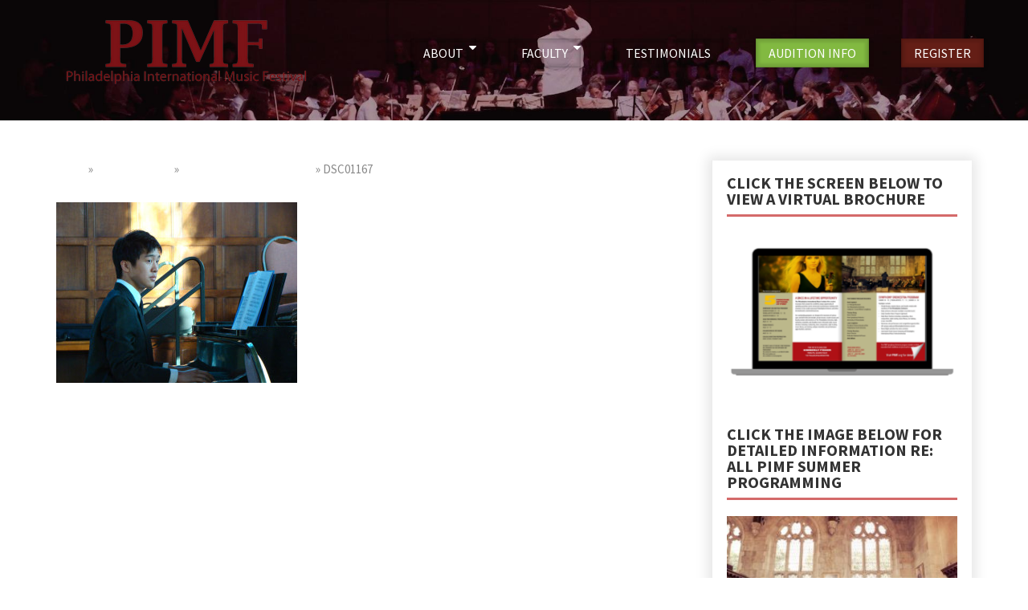

--- FILE ---
content_type: text/html; charset=UTF-8
request_url: https://philadelphiamusicfestival.org/photo-gallery/solo-performances-gallery/dsc01167/
body_size: 15193
content:
<!DOCTYPE html>
<html lang="en">
<head>
	<!-- Google Tag Manager -->
<script>(function(w,d,s,l,i){w[l]=w[l]||[];w[l].push({'gtm.start':
new Date().getTime(),event:'gtm.js'});var f=d.getElementsByTagName(s)[0],
j=d.createElement(s),dl=l!='dataLayer'?'&l='+l:'';j.async=true;j.src=
'https://www.googletagmanager.com/gtm.js?id='+i+dl;f.parentNode.insertBefore(j,f);
})(window,document,'script','dataLayer','GTM-PRJ8VWF');</script>
<!-- End Google Tag Manager -->
	<meta charset="UTF-8" />
	<meta name="viewport" content="width=device-width, initial-scale=1, maximum-scale=1, user-scalable=no">
	<meta name='robots' content='index, follow, max-image-preview:large, max-snippet:-1, max-video-preview:-1' />

	<!-- This site is optimized with the Yoast SEO plugin v26.6 - https://yoast.com/wordpress/plugins/seo/ -->
	<title>DSC01167 - Philadelphia International Music Camp &amp; Festival</title>
	<link rel="canonical" href="https://philadelphiamusicfestival.org/photo-gallery/solo-performances-gallery/dsc01167/" />
	<meta property="og:locale" content="en_US" />
	<meta property="og:type" content="article" />
	<meta property="og:title" content="DSC01167 - Philadelphia International Music Camp &amp; Festival" />
	<meta property="og:url" content="https://philadelphiamusicfestival.org/photo-gallery/solo-performances-gallery/dsc01167/" />
	<meta property="og:site_name" content="Philadelphia International Music Camp &amp; Festival" />
	<meta property="article:publisher" content="https://www.facebook.com/PhiladelphiaInternationalMusicFestival/?fref=ts" />
	<meta property="og:image" content="https://philadelphiamusicfestival.org/photo-gallery/solo-performances-gallery/dsc01167" />
	<meta property="og:image:width" content="1000" />
	<meta property="og:image:height" content="750" />
	<meta property="og:image:type" content="image/jpeg" />
	<script type="application/ld+json" class="yoast-schema-graph">{"@context":"https://schema.org","@graph":[{"@type":"WebPage","@id":"https://philadelphiamusicfestival.org/photo-gallery/solo-performances-gallery/dsc01167/","url":"https://philadelphiamusicfestival.org/photo-gallery/solo-performances-gallery/dsc01167/","name":"DSC01167 - Philadelphia International Music Camp &amp; Festival","isPartOf":{"@id":"https://philadelphiamusicfestival.org/#website"},"primaryImageOfPage":{"@id":"https://philadelphiamusicfestival.org/photo-gallery/solo-performances-gallery/dsc01167/#primaryimage"},"image":{"@id":"https://philadelphiamusicfestival.org/photo-gallery/solo-performances-gallery/dsc01167/#primaryimage"},"thumbnailUrl":"https://philadelphiamusicfestival.org/wordpress/wp-content/uploads/2014/11/DSC01167.jpg","datePublished":"2014-11-13T05:10:57+00:00","breadcrumb":{"@id":"https://philadelphiamusicfestival.org/photo-gallery/solo-performances-gallery/dsc01167/#breadcrumb"},"inLanguage":"en","potentialAction":[{"@type":"ReadAction","target":["https://philadelphiamusicfestival.org/photo-gallery/solo-performances-gallery/dsc01167/"]}]},{"@type":"ImageObject","inLanguage":"en","@id":"https://philadelphiamusicfestival.org/photo-gallery/solo-performances-gallery/dsc01167/#primaryimage","url":"https://philadelphiamusicfestival.org/wordpress/wp-content/uploads/2014/11/DSC01167.jpg","contentUrl":"https://philadelphiamusicfestival.org/wordpress/wp-content/uploads/2014/11/DSC01167.jpg","width":1000,"height":750},{"@type":"BreadcrumbList","@id":"https://philadelphiamusicfestival.org/photo-gallery/solo-performances-gallery/dsc01167/#breadcrumb","itemListElement":[{"@type":"ListItem","position":1,"name":"Home","item":"https://philadelphiamusicfestival.org/"},{"@type":"ListItem","position":2,"name":"Photo Galleries","item":"https://philadelphiamusicfestival.org/photo-gallery/"},{"@type":"ListItem","position":3,"name":"Solo Performances Gallery","item":"https://philadelphiamusicfestival.org/photo-gallery/solo-performances-gallery/"},{"@type":"ListItem","position":4,"name":"DSC01167"}]},{"@type":"WebSite","@id":"https://philadelphiamusicfestival.org/#website","url":"https://philadelphiamusicfestival.org/","name":"Philadelphia International Music Camp &amp; Festival","description":"A summer music festival featuring members of The Philadelphia Orchestra","publisher":{"@id":"https://philadelphiamusicfestival.org/#organization"},"potentialAction":[{"@type":"SearchAction","target":{"@type":"EntryPoint","urlTemplate":"https://philadelphiamusicfestival.org/?s={search_term_string}"},"query-input":{"@type":"PropertyValueSpecification","valueRequired":true,"valueName":"search_term_string"}}],"inLanguage":"en"},{"@type":"Organization","@id":"https://philadelphiamusicfestival.org/#organization","name":"Philadelphia International Music Camp &amp; Festival","url":"https://philadelphiamusicfestival.org/","logo":{"@type":"ImageObject","inLanguage":"en","@id":"https://philadelphiamusicfestival.org/#/schema/logo/image/","url":"https://philadelphiamusicfestival.org/wordpress/wp-content/uploads/2018/10/PIMFLogo20-2.png","contentUrl":"https://philadelphiamusicfestival.org/wordpress/wp-content/uploads/2018/10/PIMFLogo20-2.png","width":324,"height":90,"caption":"Philadelphia International Music Camp &amp; Festival"},"image":{"@id":"https://philadelphiamusicfestival.org/#/schema/logo/image/"},"sameAs":["https://www.facebook.com/PhiladelphiaInternationalMusicFestival/?fref=ts","https://x.com/philamusicfest","https://instagram.com/philamusicfest/","https://www.linkedin.com/company/2113743?trk=tyah&amp;amp;trkInfo=clickedVertical:company,clickedEntityId:2113743,idx:2-1-2,tarId:1446481925242,tas:philadelphiainternationalmusic","https://www.youtube.com/user/philamusicfest"]}]}</script>
	<!-- / Yoast SEO plugin. -->


<link rel='dns-prefetch' href='//player.vimeo.com' />
<link rel='dns-prefetch' href='//platform-api.sharethis.com' />
<link rel='dns-prefetch' href='//fonts.googleapis.com' />
<link rel="alternate" type="application/rss+xml" title="Philadelphia International Music Camp &amp; Festival &raquo; Feed" href="https://philadelphiamusicfestival.org/feed/" />
<link rel="alternate" type="application/rss+xml" title="Philadelphia International Music Camp &amp; Festival &raquo; Comments Feed" href="https://philadelphiamusicfestival.org/comments/feed/" />
<link rel="alternate" type="application/rss+xml" title="Philadelphia International Music Camp &amp; Festival &raquo; DSC01167 Comments Feed" href="https://philadelphiamusicfestival.org/photo-gallery/solo-performances-gallery/dsc01167/feed/" />
<link rel="alternate" title="oEmbed (JSON)" type="application/json+oembed" href="https://philadelphiamusicfestival.org/wp-json/oembed/1.0/embed?url=https%3A%2F%2Fphiladelphiamusicfestival.org%2Fphoto-gallery%2Fsolo-performances-gallery%2Fdsc01167%2F" />
<link rel="alternate" title="oEmbed (XML)" type="text/xml+oembed" href="https://philadelphiamusicfestival.org/wp-json/oembed/1.0/embed?url=https%3A%2F%2Fphiladelphiamusicfestival.org%2Fphoto-gallery%2Fsolo-performances-gallery%2Fdsc01167%2F&#038;format=xml" />
<style id='wp-img-auto-sizes-contain-inline-css' type='text/css'>
img:is([sizes=auto i],[sizes^="auto," i]){contain-intrinsic-size:3000px 1500px}
/*# sourceURL=wp-img-auto-sizes-contain-inline-css */
</style>
<style id='wp-emoji-styles-inline-css' type='text/css'>

	img.wp-smiley, img.emoji {
		display: inline !important;
		border: none !important;
		box-shadow: none !important;
		height: 1em !important;
		width: 1em !important;
		margin: 0 0.07em !important;
		vertical-align: -0.1em !important;
		background: none !important;
		padding: 0 !important;
	}
/*# sourceURL=wp-emoji-styles-inline-css */
</style>
<link rel='stylesheet' id='wp-block-library-css' href='https://philadelphiamusicfestival.org/wordpress/wp-includes/css/dist/block-library/style.min.css?ver=6.9' type='text/css' media='all' />
<style id='classic-theme-styles-inline-css' type='text/css'>
/*! This file is auto-generated */
.wp-block-button__link{color:#fff;background-color:#32373c;border-radius:9999px;box-shadow:none;text-decoration:none;padding:calc(.667em + 2px) calc(1.333em + 2px);font-size:1.125em}.wp-block-file__button{background:#32373c;color:#fff;text-decoration:none}
/*# sourceURL=/wp-includes/css/classic-themes.min.css */
</style>
<style id='global-styles-inline-css' type='text/css'>
:root{--wp--preset--aspect-ratio--square: 1;--wp--preset--aspect-ratio--4-3: 4/3;--wp--preset--aspect-ratio--3-4: 3/4;--wp--preset--aspect-ratio--3-2: 3/2;--wp--preset--aspect-ratio--2-3: 2/3;--wp--preset--aspect-ratio--16-9: 16/9;--wp--preset--aspect-ratio--9-16: 9/16;--wp--preset--color--black: #000000;--wp--preset--color--cyan-bluish-gray: #abb8c3;--wp--preset--color--white: #ffffff;--wp--preset--color--pale-pink: #f78da7;--wp--preset--color--vivid-red: #cf2e2e;--wp--preset--color--luminous-vivid-orange: #ff6900;--wp--preset--color--luminous-vivid-amber: #fcb900;--wp--preset--color--light-green-cyan: #7bdcb5;--wp--preset--color--vivid-green-cyan: #00d084;--wp--preset--color--pale-cyan-blue: #8ed1fc;--wp--preset--color--vivid-cyan-blue: #0693e3;--wp--preset--color--vivid-purple: #9b51e0;--wp--preset--gradient--vivid-cyan-blue-to-vivid-purple: linear-gradient(135deg,rgb(6,147,227) 0%,rgb(155,81,224) 100%);--wp--preset--gradient--light-green-cyan-to-vivid-green-cyan: linear-gradient(135deg,rgb(122,220,180) 0%,rgb(0,208,130) 100%);--wp--preset--gradient--luminous-vivid-amber-to-luminous-vivid-orange: linear-gradient(135deg,rgb(252,185,0) 0%,rgb(255,105,0) 100%);--wp--preset--gradient--luminous-vivid-orange-to-vivid-red: linear-gradient(135deg,rgb(255,105,0) 0%,rgb(207,46,46) 100%);--wp--preset--gradient--very-light-gray-to-cyan-bluish-gray: linear-gradient(135deg,rgb(238,238,238) 0%,rgb(169,184,195) 100%);--wp--preset--gradient--cool-to-warm-spectrum: linear-gradient(135deg,rgb(74,234,220) 0%,rgb(151,120,209) 20%,rgb(207,42,186) 40%,rgb(238,44,130) 60%,rgb(251,105,98) 80%,rgb(254,248,76) 100%);--wp--preset--gradient--blush-light-purple: linear-gradient(135deg,rgb(255,206,236) 0%,rgb(152,150,240) 100%);--wp--preset--gradient--blush-bordeaux: linear-gradient(135deg,rgb(254,205,165) 0%,rgb(254,45,45) 50%,rgb(107,0,62) 100%);--wp--preset--gradient--luminous-dusk: linear-gradient(135deg,rgb(255,203,112) 0%,rgb(199,81,192) 50%,rgb(65,88,208) 100%);--wp--preset--gradient--pale-ocean: linear-gradient(135deg,rgb(255,245,203) 0%,rgb(182,227,212) 50%,rgb(51,167,181) 100%);--wp--preset--gradient--electric-grass: linear-gradient(135deg,rgb(202,248,128) 0%,rgb(113,206,126) 100%);--wp--preset--gradient--midnight: linear-gradient(135deg,rgb(2,3,129) 0%,rgb(40,116,252) 100%);--wp--preset--font-size--small: 13px;--wp--preset--font-size--medium: 20px;--wp--preset--font-size--large: 36px;--wp--preset--font-size--x-large: 42px;--wp--preset--spacing--20: 0.44rem;--wp--preset--spacing--30: 0.67rem;--wp--preset--spacing--40: 1rem;--wp--preset--spacing--50: 1.5rem;--wp--preset--spacing--60: 2.25rem;--wp--preset--spacing--70: 3.38rem;--wp--preset--spacing--80: 5.06rem;--wp--preset--shadow--natural: 6px 6px 9px rgba(0, 0, 0, 0.2);--wp--preset--shadow--deep: 12px 12px 50px rgba(0, 0, 0, 0.4);--wp--preset--shadow--sharp: 6px 6px 0px rgba(0, 0, 0, 0.2);--wp--preset--shadow--outlined: 6px 6px 0px -3px rgb(255, 255, 255), 6px 6px rgb(0, 0, 0);--wp--preset--shadow--crisp: 6px 6px 0px rgb(0, 0, 0);}:where(.is-layout-flex){gap: 0.5em;}:where(.is-layout-grid){gap: 0.5em;}body .is-layout-flex{display: flex;}.is-layout-flex{flex-wrap: wrap;align-items: center;}.is-layout-flex > :is(*, div){margin: 0;}body .is-layout-grid{display: grid;}.is-layout-grid > :is(*, div){margin: 0;}:where(.wp-block-columns.is-layout-flex){gap: 2em;}:where(.wp-block-columns.is-layout-grid){gap: 2em;}:where(.wp-block-post-template.is-layout-flex){gap: 1.25em;}:where(.wp-block-post-template.is-layout-grid){gap: 1.25em;}.has-black-color{color: var(--wp--preset--color--black) !important;}.has-cyan-bluish-gray-color{color: var(--wp--preset--color--cyan-bluish-gray) !important;}.has-white-color{color: var(--wp--preset--color--white) !important;}.has-pale-pink-color{color: var(--wp--preset--color--pale-pink) !important;}.has-vivid-red-color{color: var(--wp--preset--color--vivid-red) !important;}.has-luminous-vivid-orange-color{color: var(--wp--preset--color--luminous-vivid-orange) !important;}.has-luminous-vivid-amber-color{color: var(--wp--preset--color--luminous-vivid-amber) !important;}.has-light-green-cyan-color{color: var(--wp--preset--color--light-green-cyan) !important;}.has-vivid-green-cyan-color{color: var(--wp--preset--color--vivid-green-cyan) !important;}.has-pale-cyan-blue-color{color: var(--wp--preset--color--pale-cyan-blue) !important;}.has-vivid-cyan-blue-color{color: var(--wp--preset--color--vivid-cyan-blue) !important;}.has-vivid-purple-color{color: var(--wp--preset--color--vivid-purple) !important;}.has-black-background-color{background-color: var(--wp--preset--color--black) !important;}.has-cyan-bluish-gray-background-color{background-color: var(--wp--preset--color--cyan-bluish-gray) !important;}.has-white-background-color{background-color: var(--wp--preset--color--white) !important;}.has-pale-pink-background-color{background-color: var(--wp--preset--color--pale-pink) !important;}.has-vivid-red-background-color{background-color: var(--wp--preset--color--vivid-red) !important;}.has-luminous-vivid-orange-background-color{background-color: var(--wp--preset--color--luminous-vivid-orange) !important;}.has-luminous-vivid-amber-background-color{background-color: var(--wp--preset--color--luminous-vivid-amber) !important;}.has-light-green-cyan-background-color{background-color: var(--wp--preset--color--light-green-cyan) !important;}.has-vivid-green-cyan-background-color{background-color: var(--wp--preset--color--vivid-green-cyan) !important;}.has-pale-cyan-blue-background-color{background-color: var(--wp--preset--color--pale-cyan-blue) !important;}.has-vivid-cyan-blue-background-color{background-color: var(--wp--preset--color--vivid-cyan-blue) !important;}.has-vivid-purple-background-color{background-color: var(--wp--preset--color--vivid-purple) !important;}.has-black-border-color{border-color: var(--wp--preset--color--black) !important;}.has-cyan-bluish-gray-border-color{border-color: var(--wp--preset--color--cyan-bluish-gray) !important;}.has-white-border-color{border-color: var(--wp--preset--color--white) !important;}.has-pale-pink-border-color{border-color: var(--wp--preset--color--pale-pink) !important;}.has-vivid-red-border-color{border-color: var(--wp--preset--color--vivid-red) !important;}.has-luminous-vivid-orange-border-color{border-color: var(--wp--preset--color--luminous-vivid-orange) !important;}.has-luminous-vivid-amber-border-color{border-color: var(--wp--preset--color--luminous-vivid-amber) !important;}.has-light-green-cyan-border-color{border-color: var(--wp--preset--color--light-green-cyan) !important;}.has-vivid-green-cyan-border-color{border-color: var(--wp--preset--color--vivid-green-cyan) !important;}.has-pale-cyan-blue-border-color{border-color: var(--wp--preset--color--pale-cyan-blue) !important;}.has-vivid-cyan-blue-border-color{border-color: var(--wp--preset--color--vivid-cyan-blue) !important;}.has-vivid-purple-border-color{border-color: var(--wp--preset--color--vivid-purple) !important;}.has-vivid-cyan-blue-to-vivid-purple-gradient-background{background: var(--wp--preset--gradient--vivid-cyan-blue-to-vivid-purple) !important;}.has-light-green-cyan-to-vivid-green-cyan-gradient-background{background: var(--wp--preset--gradient--light-green-cyan-to-vivid-green-cyan) !important;}.has-luminous-vivid-amber-to-luminous-vivid-orange-gradient-background{background: var(--wp--preset--gradient--luminous-vivid-amber-to-luminous-vivid-orange) !important;}.has-luminous-vivid-orange-to-vivid-red-gradient-background{background: var(--wp--preset--gradient--luminous-vivid-orange-to-vivid-red) !important;}.has-very-light-gray-to-cyan-bluish-gray-gradient-background{background: var(--wp--preset--gradient--very-light-gray-to-cyan-bluish-gray) !important;}.has-cool-to-warm-spectrum-gradient-background{background: var(--wp--preset--gradient--cool-to-warm-spectrum) !important;}.has-blush-light-purple-gradient-background{background: var(--wp--preset--gradient--blush-light-purple) !important;}.has-blush-bordeaux-gradient-background{background: var(--wp--preset--gradient--blush-bordeaux) !important;}.has-luminous-dusk-gradient-background{background: var(--wp--preset--gradient--luminous-dusk) !important;}.has-pale-ocean-gradient-background{background: var(--wp--preset--gradient--pale-ocean) !important;}.has-electric-grass-gradient-background{background: var(--wp--preset--gradient--electric-grass) !important;}.has-midnight-gradient-background{background: var(--wp--preset--gradient--midnight) !important;}.has-small-font-size{font-size: var(--wp--preset--font-size--small) !important;}.has-medium-font-size{font-size: var(--wp--preset--font-size--medium) !important;}.has-large-font-size{font-size: var(--wp--preset--font-size--large) !important;}.has-x-large-font-size{font-size: var(--wp--preset--font-size--x-large) !important;}
:where(.wp-block-post-template.is-layout-flex){gap: 1.25em;}:where(.wp-block-post-template.is-layout-grid){gap: 1.25em;}
:where(.wp-block-term-template.is-layout-flex){gap: 1.25em;}:where(.wp-block-term-template.is-layout-grid){gap: 1.25em;}
:where(.wp-block-columns.is-layout-flex){gap: 2em;}:where(.wp-block-columns.is-layout-grid){gap: 2em;}
:root :where(.wp-block-pullquote){font-size: 1.5em;line-height: 1.6;}
/*# sourceURL=global-styles-inline-css */
</style>
<link rel='stylesheet' id='cpsh-shortcodes-css' href='https://philadelphiamusicfestival.org/wordpress/wp-content/plugins/column-shortcodes//assets/css/shortcodes.css?ver=1.0.1' type='text/css' media='all' />
<link rel='stylesheet' id='contact-form-7-css' href='https://philadelphiamusicfestival.org/wordpress/wp-content/plugins/contact-form-7/includes/css/styles.css?ver=6.1.4' type='text/css' media='all' />
<link rel='stylesheet' id='sb_instagram_styles-css' href='https://philadelphiamusicfestival.org/wordpress/wp-content/plugins/instagram-feed-pro/css/sb-instagram.css?ver=2.11' type='text/css' media='all' />
<link rel='stylesheet' id='vidbgpro-frontend-style-css' href='https://philadelphiamusicfestival.org/wordpress/wp-content/plugins/video-background-pro/dist/videobackgroundpro.css?ver=4.0.5' type='text/css' media='all' />
<link rel='stylesheet' id='wc-responsive-video-scripts-css' href='https://philadelphiamusicfestival.org/wordpress/wp-content/plugins/wc-responsive-video/includes/css/style.css?ver=1.11' type='text/css' media='all' />
<link rel='stylesheet' id='illdy-google-fonts-css' href='https://fonts.googleapis.com/css?family=Source+Sans+Pro:400,900,700,300,300italic' type='text/css' media='all' />
<link rel='stylesheet' id='bootstrap-css' href='https://philadelphiamusicfestival.org/wordpress/wp-content/themes/illdy/layout/css/bootstrap.min.css?ver=3.3.6' type='text/css' media='all' />
<link rel='stylesheet' id='bootstrap-theme-css' href='https://philadelphiamusicfestival.org/wordpress/wp-content/themes/illdy/layout/css/bootstrap-theme.min.css?ver=3.3.6' type='text/css' media='all' />
<link rel='stylesheet' id='font-awesome-css' href='https://philadelphiamusicfestival.org/wordpress/wp-content/plugins/elementor/assets/lib/font-awesome/css/font-awesome.min.css?ver=4.7.0' type='text/css' media='all' />
<link rel='stylesheet' id='owl-carousel-css' href='https://philadelphiamusicfestival.org/wordpress/wp-content/themes/illdy/layout/css/owl-carousel.min.css?ver=2.0.0' type='text/css' media='all' />
<link rel='stylesheet' id='illdy-main-css' href='https://philadelphiamusicfestival.org/wordpress/wp-content/themes/illdy/layout/css/main.css?ver=6.9' type='text/css' media='all' />
<link rel='stylesheet' id='illdy-custom-css' href='https://philadelphiamusicfestival.org/wordpress/wp-content/themes/illdy/layout/css/custom.min.css?ver=6.9' type='text/css' media='all' />
<link rel='stylesheet' id='illdy-style-css' href='https://philadelphiamusicfestival.org/wordpress/wp-content/themes/illdy/style.css?ver=1.0.16' type='text/css' media='all' />
<link rel='stylesheet' id='tablepress-default-css' href='https://philadelphiamusicfestival.org/wordpress/wp-content/plugins/tablepress/css/build/default.css?ver=3.2.6' type='text/css' media='all' />
<script type="text/javascript" src="https://philadelphiamusicfestival.org/wordpress/wp-content/plugins/enable-jquery-migrate-helper/js/jquery/jquery-1.12.4-wp.js?ver=1.12.4-wp" id="jquery-core-js"></script>
<script type="text/javascript" src="https://philadelphiamusicfestival.org/wordpress/wp-content/plugins/enable-jquery-migrate-helper/js/jquery-migrate/jquery-migrate-1.4.1-wp.js?ver=1.4.1-wp" id="jquery-migrate-js"></script>
<script type="text/javascript" src="https://philadelphiamusicfestival.org/wordpress/wp-content/plugins/flowpaper-lite-pdf-flipbook/assets/lity/lity.min.js" id="lity-js-js"></script>
<script type="text/javascript" src="https://player.vimeo.com/api/player.js?ver=6.9" id="vidbgpro-vimeo-js"></script>
<script type="text/javascript" src="//platform-api.sharethis.com/js/sharethis.js#source=googleanalytics-wordpress#product=ga&amp;property=632b135076ed290012d92152" id="googleanalytics-platform-sharethis-js"></script>
<link rel="https://api.w.org/" href="https://philadelphiamusicfestival.org/wp-json/" /><link rel="alternate" title="JSON" type="application/json" href="https://philadelphiamusicfestival.org/wp-json/wp/v2/media/879" /><link rel="EditURI" type="application/rsd+xml" title="RSD" href="https://philadelphiamusicfestival.org/wordpress/xmlrpc.php?rsd" />
<meta name="generator" content="WordPress 6.9" />
<link rel='shortlink' href='https://philadelphiamusicfestival.org/?p=879' />
<!-- start Simple Custom CSS and JS -->
<style type="text/css">
#header .top-header .header-navigation ul li a:hover {
	color: #ffde00;;
    text-decoration: none;
}

#header .top-header .header-navigation ul li a:hover .sub-menu {
	visibility: visible;
    display: block;
}


 #team .section-content table td:nth-child(even) {
    margin-top: 20px !important;
    padding-top: 1px !important;
    display: flex;
    flex-wrap: wrap;
    flex-direction: column;
    justify-content: center;
} 

 #team .section-content table td em {
    margin-top: -18px;
}

#illdy_service-1 ul {
    height: 288px;
}

div#illdy_service-2 ul {
    height: 270px;
}

#illdy_service-5 ul {
    height: 360px;
}


#illdy_service-6 ul {
    height: 360px;
}

#illdy_service-7 ul {
    height: 377px;
}
/* .new_top_bar
{
	background-color:#0a0607 !important
}

.new_msg h2
{
	margin:0px !important;
	padding:10px 0px;
	text-align:center;
	font-size:18px; 
	font-weight:500;
	color:#fff !important;
} */
@media (min-width: 1000px) and (max-width: 1100px) { 

#header .bottom-header .header-button-one {
    padding: 0px 20px !important;
}	

}
@media (max-width: 992px){
	body{
		line-height: 1.6;
    font-size: 16px;
	}
	.open-responsive-menu {
        height: auto;
        padding: 10px;
        background: #86362e;
    }
	.open-responsive-menu .fa {
        font-size: 36px;
	}
	#services .section-content .service .service-entry {
    line-height: 1.6 !important;
}
}
@media (max-width: 768px){
	#illdy_service-1 ul, .col-sm-4.widget_illdy_service ul {
    height: auto !important;
	}	
}
	@media (max-width: 620px){
		#header .bottom-header p {
        line-height: 1.4 !important;
    }
		#header .bottom-header .header-button-one, #header .bottom-header .header-button-two {
        font-size: 14px !important;
        height: 50px !important;
        line-height: 45px !important;
		}
		#header > div.bottom-header.front-page{
			background: rgba(0, 0, 0, 0.4);
			padding-top: 60px !important;
		}
		#header > div.bottom-header.front-page > div{
			background: transparent !important;
		}
	}
@media (max-width: 576px){
	#header > div.top-header > .container > .row {
		display: flex;
		flex-direction: row;
		align-items: center;
	}
    #header > div > div > div > div.col-sm-2.col-xs-8 > a > img{
        padding: 0 !important;
        width: 100%;
        height: auto;
    }
}</style>
<!-- end Simple Custom CSS and JS -->
<!-- start Simple Custom CSS and JS -->
<script type="text/javascript">

</script>
<!-- end Simple Custom CSS and JS -->
<!-- Start Drift By WP-Plugin: Drift -->
<!-- Start of Async Drift Code -->
<script>
"use strict";

!function() {
  var t = window.driftt = window.drift = window.driftt || [];
  if (!t.init) {
    if (t.invoked) return void (window.console && console.error && console.error("Drift snippet included twice."));
    t.invoked = !0, t.methods = [ "identify", "config", "track", "reset", "debug", "show", "ping", "page", "hide", "off", "on" ], 
    t.factory = function(e) {
      return function() {
        var n = Array.prototype.slice.call(arguments);
        return n.unshift(e), t.push(n), t;
      };
    }, t.methods.forEach(function(e) {
      t[e] = t.factory(e);
    }), t.load = function(t) {
      var e = 3e5, n = Math.ceil(new Date() / e) * e, o = document.createElement("script");
      o.type = "text/javascript", o.async = !0, o.crossorigin = "anonymous", o.src = "https://js.driftt.com/include/" + n + "/" + t + ".js";
      var i = document.getElementsByTagName("script")[0];
      i.parentNode.insertBefore(o, i);
    };
  }
}();
drift.SNIPPET_VERSION = '0.3.1';
drift.load('v4rga6ffe339');
</script>
<!-- End of Async Drift Code --><!-- end: Drift Code. -->
<!-- Google Tag Manager -->
<script>(function(w,d,s,l,i){w[l]=w[l]||[];w[l].push({'gtm.start':
new Date().getTime(),event:'gtm.js'});var f=d.getElementsByTagName(s)[0],
j=d.createElement(s),dl=l!='dataLayer'?'&l='+l:'';j.async=true;j.src=
'https://www.googletagmanager.com/gtm.js?id='+i+dl;f.parentNode.insertBefore(j,f);
})(window,document,'script','dataLayer','GTM-PRJ8VWF');</script>
<!-- End Google Tag Manager -->
        <script type="text/javascript">
            var jQueryMigrateHelperHasSentDowngrade = false;

			window.onerror = function( msg, url, line, col, error ) {
				// Break out early, do not processing if a downgrade reqeust was already sent.
				if ( jQueryMigrateHelperHasSentDowngrade ) {
					return true;
                }

				var xhr = new XMLHttpRequest();
				var nonce = '4af0c1fe62';
				var jQueryFunctions = [
					'andSelf',
					'browser',
					'live',
					'boxModel',
					'support.boxModel',
					'size',
					'swap',
					'clean',
					'sub',
                ];
				var match_pattern = /\)\.(.+?) is not a function/;
                var erroredFunction = msg.match( match_pattern );

                // If there was no matching functions, do not try to downgrade.
                if ( null === erroredFunction || typeof erroredFunction !== 'object' || typeof erroredFunction[1] === "undefined" || -1 === jQueryFunctions.indexOf( erroredFunction[1] ) ) {
                    return true;
                }

                // Set that we've now attempted a downgrade request.
                jQueryMigrateHelperHasSentDowngrade = true;

				xhr.open( 'POST', 'https://philadelphiamusicfestival.org/wordpress/wp-admin/admin-ajax.php' );
				xhr.setRequestHeader( 'Content-Type', 'application/x-www-form-urlencoded' );
				xhr.onload = function () {
					var response,
                        reload = false;

					if ( 200 === xhr.status ) {
                        try {
                        	response = JSON.parse( xhr.response );

                        	reload = response.data.reload;
                        } catch ( e ) {
                        	reload = false;
                        }
                    }

					// Automatically reload the page if a deprecation caused an automatic downgrade, ensure visitors get the best possible experience.
					if ( reload ) {
						location.reload();
                    }
				};

				xhr.send( encodeURI( 'action=jquery-migrate-downgrade-version&_wpnonce=' + nonce ) );

				// Suppress error alerts in older browsers
				return true;
			}
        </script>

		<style type="text/css">.pace .pace-progress {background-color: #641e16; color: #641e16;}.pace .pace-activity {box-shadow: inset 0 0 0 2px #641e16, inset 0 0 0 7px #ffffff;}.pace-overlay {background-color: #ffffff;}</style><meta name="generator" content="Elementor 3.34.0; features: additional_custom_breakpoints; settings: css_print_method-external, google_font-enabled, font_display-auto">

<!-- WordPress Facebook Integration Begin -->
<!-- Facebook Pixel Code -->
<script>
!function(f,b,e,v,n,t,s){if(f.fbq)return;n=f.fbq=function(){n.callMethod?
n.callMethod.apply(n,arguments):n.queue.push(arguments)};if(!f._fbq)f._fbq=n;
n.push=n;n.loaded=!0;n.version='2.0';n.queue=[];t=b.createElement(e);t.async=!0;
t.src=v;s=b.getElementsByTagName(e)[0];s.parentNode.insertBefore(t,s)}(window,
document,'script','https://connect.facebook.net/en_US/fbevents.js');
fbq('init', '681504765286194', {}, {
    "agent": "wordpress-6.9-1.6.0"
});

fbq('track', 'PageView', {
    "source": "wordpress",
    "version": "6.9",
    "pluginVersion": "1.6.0"
});
</script>
<!-- DO NOT MODIFY -->
<!-- End Facebook Pixel Code -->
<!-- WordPress Facebook Integration end -->
      
<!-- Facebook Pixel Code -->
<noscript>
<img height="1" width="1" style="display:none"
src="https://www.facebook.com/tr?id=681504765286194&ev=PageView&noscript=1"/>
</noscript>
<!-- DO NOT MODIFY -->
<!-- End Facebook Pixel Code -->
    			<style>
				.e-con.e-parent:nth-of-type(n+4):not(.e-lazyloaded):not(.e-no-lazyload),
				.e-con.e-parent:nth-of-type(n+4):not(.e-lazyloaded):not(.e-no-lazyload) * {
					background-image: none !important;
				}
				@media screen and (max-height: 1024px) {
					.e-con.e-parent:nth-of-type(n+3):not(.e-lazyloaded):not(.e-no-lazyload),
					.e-con.e-parent:nth-of-type(n+3):not(.e-lazyloaded):not(.e-no-lazyload) * {
						background-image: none !important;
					}
				}
				@media screen and (max-height: 640px) {
					.e-con.e-parent:nth-of-type(n+2):not(.e-lazyloaded):not(.e-no-lazyload),
					.e-con.e-parent:nth-of-type(n+2):not(.e-lazyloaded):not(.e-no-lazyload) * {
						background-image: none !important;
					}
				}
			</style>
			<style type="text/css" id="custom-background-css">
body.custom-background { background-color: #ffffff; }
</style>
	<link rel="icon" href="https://philadelphiamusicfestival.org/wordpress/wp-content/uploads/2018/10/cropped-PIMFLogo18-e1540927591331-150x150.png" sizes="32x32" />
<link rel="icon" href="https://philadelphiamusicfestival.org/wordpress/wp-content/uploads/2018/10/cropped-PIMFLogo18-e1540927591331-300x300.png" sizes="192x192" />
<link rel="apple-touch-icon" href="https://philadelphiamusicfestival.org/wordpress/wp-content/uploads/2018/10/cropped-PIMFLogo18-e1540927591331-300x300.png" />
<meta name="msapplication-TileImage" content="https://philadelphiamusicfestival.org/wordpress/wp-content/uploads/2018/10/cropped-PIMFLogo18-e1540927591331-300x300.png" />
		<style type="text/css" id="wp-custom-css">
			a{
	color:#fff;
}
a:hover{
	color:#82B941;
	text-decoration:none
}
#latest-news .latest-news-button{
margin-top:30px
}
#services .section-header {
    	margin-bottom: 0;
	}		</style>
			<link rel='stylesheet' id='pimf-css'  href='https://philadelphiamusicfestival.org/wordpress/wp-content/themes/illdy/pimf.css' type='text/css' media='all' />
</head>
<body class="attachment wp-singular attachment-template-default attachmentid-879 attachment-jpeg custom-background wp-custom-logo wp-theme-illdy group-blog elementor-default elementor-kit-18241">
	<!-- Google Tag Manager (noscript) -->
<noscript><iframe src="https://www.googletagmanager.com/ns.html?id=GTM-PRJ8VWF"
height="0" width="0" style="display:none;visibility:hidden"></iframe></noscript>
<!-- End Google Tag Manager (noscript) -->
<!--<div class="moreBelow">
<div><i class="fa fa-chevron-down"></i></div></div>-->

<header id="header" class="bkgdImg 
header-blog" style="background-image: url(https://philadelphiamusicfestival.org/wordpress/wp-content/uploads/2017/10/header11.jpg);">
	<div class="top-header">
		<div class="container full-width">
			<div class="row">
				<div class="col-sm-2 col-xs-8">
							
					<a href="https://philadelphiamusicfestival.org"><img src="https://philadelphiamusicfestival.org/wordpress/wp-content/uploads/2018/10/PIMFLogo20-2.png" alt="Philadelphia International Music Camp and Festival" class="header-logo"></a>		
				</div><!--/.col-sm-2-->
				
				<!--<div class="col-sm-2 col-xs-10">

							<a href="https://philadelphiamusicfestival.org"><img src="https://philadelphiamusicfestival.org/wordpress/wp-content/uploads/2018/10/PIMFLogo20-2.png" /></a>					
				</div>--><!--/.col-sm-2-->
				<div class="col-sm-10 col-xs-4">
					<nav class="header-navigation">
						<ul class="clearfix">
							<li id="menu-item-5054" class="menu-item menu-item-type-post_type menu-item-object-page menu-item-has-children has-sub"><a href="https://philadelphiamusicfestival.org/about-our-music-camp/"><span>About</span></a>
<ul class='sub-menu'>
	<li id="menu-item-6310" class="menu-item menu-item-type-post_type menu-item-object-page"><a href="https://philadelphiamusicfestival.org/about-our-music-camp/"><span>About Us</span></a></li>
	<li id="menu-item-6920" class="menu-item menu-item-type-post_type menu-item-object-page"><a href="https://philadelphiamusicfestival.org/programs/"><span>Program Options</span></a></li>
	<li id="menu-item-15565" class="menu-item menu-item-type-post_type menu-item-object-page"><a href="https://philadelphiamusicfestival.org/facilities-valley-forge/"><span>Summer Camp Facilities</span></a></li>
	<li id="menu-item-12133" class="menu-item menu-item-type-post_type menu-item-object-page"><a href="https://philadelphiamusicfestival.org/about-our-competitions/"><span>In-Person Concerto Competitions</span></a></li>
	<li id="menu-item-13152" class="menu-item menu-item-type-post_type menu-item-object-page"><a href="https://philadelphiamusicfestival.org/fees-and-payment-options/"><span>Fees &#038; Payment Options</span></a></li>
	<li id="menu-item-17081" class="menu-item menu-item-type-post_type menu-item-object-page"><a href="https://philadelphiamusicfestival.org/recital-series/"><span>Annual Faculty Recital Series</span></a></li>
	<li id="menu-item-14902" class="menu-item menu-item-type-custom menu-item-object-custom"><a href="https://philadelphiamusicfestival.org/scholarships-for-music-camps/"><span>Scholarships</span></a></li>
	<li id="menu-item-17511" class="menu-item menu-item-type-custom menu-item-object-custom"><a href="https://philadelphiamusicfestival.org/in-the-news/"><span>In The News</span></a></li>
	<li id="menu-item-16646" class="menu-item menu-item-type-post_type menu-item-object-page"><a href="https://philadelphiamusicfestival.org/virtual-concerto-competition/"><span>Virtual Concerto Competitions</span></a></li>
	<li id="menu-item-5851" class="menu-item menu-item-type-post_type menu-item-object-page"><a href="https://philadelphiamusicfestival.org/international-groups/"><span>International Students &#038; Groups</span></a></li>
</ul>
</li>
<li id="menu-item-5055" class="menu-item menu-item-type-post_type menu-item-object-page menu-item-has-children has-sub"><a href="https://philadelphiamusicfestival.org/our-faculty/"><span>Faculty</span></a>
<ul class='sub-menu'>
	<li id="menu-item-5856" class="menu-item menu-item-type-post_type menu-item-object-page"><a href="https://philadelphiamusicfestival.org/our-faculty/strings/"><span>Strings Faculty</span></a></li>
	<li id="menu-item-5857" class="menu-item menu-item-type-post_type menu-item-object-page"><a href="https://philadelphiamusicfestival.org/our-faculty/woodwinds/"><span>Woodwinds Faculty</span></a></li>
	<li id="menu-item-5852" class="menu-item menu-item-type-post_type menu-item-object-page"><a href="https://philadelphiamusicfestival.org/our-faculty/brass/"><span>Brass Faculty</span></a></li>
	<li id="menu-item-5854" class="menu-item menu-item-type-post_type menu-item-object-page"><a href="https://philadelphiamusicfestival.org/our-faculty/percussion/"><span>Percussion Faculty</span></a></li>
	<li id="menu-item-5855" class="menu-item menu-item-type-post_type menu-item-object-page"><a href="https://philadelphiamusicfestival.org/our-faculty/piano/"><span>Piano Faculty</span></a></li>
	<li id="menu-item-5853" class="menu-item menu-item-type-post_type menu-item-object-page"><a href="https://philadelphiamusicfestival.org/our-faculty/conductors/"><span>Conductors</span></a></li>
	<li id="menu-item-6927" class="menu-item menu-item-type-post_type menu-item-object-page"><a href="https://philadelphiamusicfestival.org/our-faculty/accompanists/"><span>Accompanists</span></a></li>
	<li id="menu-item-5858" class="menu-item menu-item-type-post_type menu-item-object-page"><a href="https://philadelphiamusicfestival.org/pimf-directors/"><span>Directors</span></a></li>
</ul>
</li>
<li id="menu-item-10839" class="menu-item menu-item-type-custom menu-item-object-custom"><a href="https://philadelphiamusicfestival.org/testimonials/"><span>Testimonials</span></a></li>
<li id="menu-item-8972" class="menu-item menu-item-type-post_type menu-item-object-page"><a href="https://philadelphiamusicfestival.org/auditions/"><span>Audition Info</span></a></li>
<li id="menu-item-8977" class="menu-item menu-item-type-post_type menu-item-object-page"><a href="https://philadelphiamusicfestival.org/register/"><span>Register</span></a></li>
						</ul><!--/.clearfix-->
					</nav><!--/.header-navigation-->
					<button class="open-responsive-menu"><i class="fa fa-bars"></i></button>
				</div><!--/.col-sm-10-->
			</div><!--/.row-->
		</div><!--/.container-->
	</div><!--/.top-header-->
	<nav class="responsive-menu">
		<ul>
			<li class="menu-item menu-item-type-post_type menu-item-object-page menu-item-has-children has-sub"><a href="https://philadelphiamusicfestival.org/about-our-music-camp/"><span>About</span></a>
<ul class='sub-menu'>
	<li class="menu-item menu-item-type-post_type menu-item-object-page"><a href="https://philadelphiamusicfestival.org/about-our-music-camp/"><span>About Us</span></a></li>
	<li class="menu-item menu-item-type-post_type menu-item-object-page"><a href="https://philadelphiamusicfestival.org/programs/"><span>Program Options</span></a></li>
	<li class="menu-item menu-item-type-post_type menu-item-object-page"><a href="https://philadelphiamusicfestival.org/facilities-valley-forge/"><span>Summer Camp Facilities</span></a></li>
	<li class="menu-item menu-item-type-post_type menu-item-object-page"><a href="https://philadelphiamusicfestival.org/about-our-competitions/"><span>In-Person Concerto Competitions</span></a></li>
	<li class="menu-item menu-item-type-post_type menu-item-object-page"><a href="https://philadelphiamusicfestival.org/fees-and-payment-options/"><span>Fees &#038; Payment Options</span></a></li>
	<li class="menu-item menu-item-type-post_type menu-item-object-page"><a href="https://philadelphiamusicfestival.org/recital-series/"><span>Annual Faculty Recital Series</span></a></li>
	<li class="menu-item menu-item-type-custom menu-item-object-custom"><a href="https://philadelphiamusicfestival.org/scholarships-for-music-camps/"><span>Scholarships</span></a></li>
	<li class="menu-item menu-item-type-custom menu-item-object-custom"><a href="https://philadelphiamusicfestival.org/in-the-news/"><span>In The News</span></a></li>
	<li class="menu-item menu-item-type-post_type menu-item-object-page"><a href="https://philadelphiamusicfestival.org/virtual-concerto-competition/"><span>Virtual Concerto Competitions</span></a></li>
	<li class="menu-item menu-item-type-post_type menu-item-object-page"><a href="https://philadelphiamusicfestival.org/international-groups/"><span>International Students &#038; Groups</span></a></li>
</ul>
</li>
<li class="menu-item menu-item-type-post_type menu-item-object-page menu-item-has-children has-sub"><a href="https://philadelphiamusicfestival.org/our-faculty/"><span>Faculty</span></a>
<ul class='sub-menu'>
	<li class="menu-item menu-item-type-post_type menu-item-object-page"><a href="https://philadelphiamusicfestival.org/our-faculty/strings/"><span>Strings Faculty</span></a></li>
	<li class="menu-item menu-item-type-post_type menu-item-object-page"><a href="https://philadelphiamusicfestival.org/our-faculty/woodwinds/"><span>Woodwinds Faculty</span></a></li>
	<li class="menu-item menu-item-type-post_type menu-item-object-page"><a href="https://philadelphiamusicfestival.org/our-faculty/brass/"><span>Brass Faculty</span></a></li>
	<li class="menu-item menu-item-type-post_type menu-item-object-page"><a href="https://philadelphiamusicfestival.org/our-faculty/percussion/"><span>Percussion Faculty</span></a></li>
	<li class="menu-item menu-item-type-post_type menu-item-object-page"><a href="https://philadelphiamusicfestival.org/our-faculty/piano/"><span>Piano Faculty</span></a></li>
	<li class="menu-item menu-item-type-post_type menu-item-object-page"><a href="https://philadelphiamusicfestival.org/our-faculty/conductors/"><span>Conductors</span></a></li>
	<li class="menu-item menu-item-type-post_type menu-item-object-page"><a href="https://philadelphiamusicfestival.org/our-faculty/accompanists/"><span>Accompanists</span></a></li>
	<li class="menu-item menu-item-type-post_type menu-item-object-page"><a href="https://philadelphiamusicfestival.org/pimf-directors/"><span>Directors</span></a></li>
</ul>
</li>
<li class="menu-item menu-item-type-custom menu-item-object-custom"><a href="https://philadelphiamusicfestival.org/testimonials/"><span>Testimonials</span></a></li>
<li class="menu-item menu-item-type-post_type menu-item-object-page"><a href="https://philadelphiamusicfestival.org/auditions/"><span>Audition Info</span></a></li>
<li class="menu-item menu-item-type-post_type menu-item-object-page"><a href="https://philadelphiamusicfestival.org/register/"><span>Register</span></a></li>
		</ul>
	</nav><!--/.responsive-menu-->
	<script type="text/javascript" src="https://load.fomo.com/api/v1/q0wmtA7WqC8B5bgE2t7pkg/load.js" async></script>
</header><!--/#header--><div class="container">

	<div class="row">
				<div class="col-sm-8">
						<section id="blog">
				
					<p id="breadcrumbs"><span><span><a href="https://philadelphiamusicfestival.org/">Home</a></span> » <span><a href="https://philadelphiamusicfestival.org/photo-gallery/">Photo Galleries</a></span> » <span><a href="https://philadelphiamusicfestival.org/photo-gallery/solo-performances-gallery/">Solo Performances Gallery</a></span> » <span class="breadcrumb_last" aria-current="page">DSC01167</span></span></p>
									<article id="post-879" class="blog-post post-879 attachment type-attachment status-inherit hentry">
	<h1 class="blog-post-title">DSC01167</h1>
		<div class="blog-post-entry markup-format">
		<p class="attachment"><a href='https://philadelphiamusicfestival.org/wordpress/wp-content/uploads/2014/11/DSC01167.jpg'><img fetchpriority="high" decoding="async" width="300" height="225" src="https://philadelphiamusicfestival.org/wordpress/wp-content/uploads/2014/11/DSC01167-300x225.jpg" class="attachment-medium size-medium" alt="" srcset="https://philadelphiamusicfestival.org/wordpress/wp-content/uploads/2014/11/DSC01167-300x225.jpg 300w, https://philadelphiamusicfestival.org/wordpress/wp-content/uploads/2014/11/DSC01167-768x576.jpg 768w, https://philadelphiamusicfestival.org/wordpress/wp-content/uploads/2014/11/DSC01167.jpg 1000w" sizes="(max-width: 300px) 100vw, 300px" /></a></p>
	</div><!--/.blog-post-entry.markup-format-->
</article><!--/#post-879.blog-post-->			</section><!--/#blog-->
		</div><!--/.col-sm-7-->
					<div class="col-sm-4">
				<div id="sidebar">
					<div id="media_image-2" class="widget widget_media_image"><div class="widget-title"><h3>Click the screen below to view a virtual brochure</h3></div><a href="http://philadelphiamusicfestival.org/music-camp-guide/"><img width="300" height="200" src="https://philadelphiamusicfestival.org/wordpress/wp-content/uploads/2021/02/PIMF-Sidebar-Page-Flip-300x200.png" class="image wp-image-15354  attachment-medium size-medium" alt="" style="max-width: 100%; height: auto;" decoding="async" srcset="https://philadelphiamusicfestival.org/wordpress/wp-content/uploads/2021/02/PIMF-Sidebar-Page-Flip-300x200.png 300w, https://philadelphiamusicfestival.org/wordpress/wp-content/uploads/2021/02/PIMF-Sidebar-Page-Flip-1024x683.png 1024w, https://philadelphiamusicfestival.org/wordpress/wp-content/uploads/2021/02/PIMF-Sidebar-Page-Flip-768x512.png 768w, https://philadelphiamusicfestival.org/wordpress/wp-content/uploads/2021/02/PIMF-Sidebar-Page-Flip-750x500.png 750w, https://philadelphiamusicfestival.org/wordpress/wp-content/uploads/2021/02/PIMF-Sidebar-Page-Flip.png 1200w" sizes="(max-width: 300px) 100vw, 300px" /></a></div><div id="media_image-3" class="widget widget_media_image"><div class="widget-title"><h3>CLICK THE IMAGE BELOW FOR DETAILED INFORMATION RE: ALL PIMF SUMMER PROGRAMMING</h3></div><a href="https://philadelphiamusicfestival.org/programs/"><img width="300" height="158" src="https://philadelphiamusicfestival.org/wordpress/wp-content/uploads/2019/02/BMC2-300x158.jpg" class="image wp-image-10620  attachment-medium size-medium" alt="" style="max-width: 100%; height: auto;" decoding="async" srcset="https://philadelphiamusicfestival.org/wordpress/wp-content/uploads/2019/02/BMC2-300x158.jpg 300w, https://philadelphiamusicfestival.org/wordpress/wp-content/uploads/2019/02/BMC2-768x405.jpg 768w, https://philadelphiamusicfestival.org/wordpress/wp-content/uploads/2019/02/BMC2-1024x540.jpg 1024w, https://philadelphiamusicfestival.org/wordpress/wp-content/uploads/2019/02/BMC2.jpg 1823w" sizes="(max-width: 300px) 100vw, 300px" /></a></div><div id="text-32" class="widget widget_text"><div class="widget-title"><h3>CHECK OUT OUR SPOTIFY PLAYLISTS</h3></div>			<div class="textwidget"><p><iframe src="https://open.spotify.com/embed/playlist/6G9dZ68D5D6D9WvSE7apNO" width="300px" height="80px" frameborder="0" allowtransparency="true" allow="encrypted-media"></iframe></p>
<p><iframe src="https://open.spotify.com/embed/playlist/0d0W7wfzoU5KItbnAsPXrY" width="300px" height="80px" frameborder="0" allowtransparency="true" allow="encrypted-media"></iframe></p>
<p><iframe src="https://open.spotify.com/embed/playlist/631at9KbdYHHNngS2I5isS" width="300px" height="80px" frameborder="0" allowtransparency="true" allow="encrypted-media"></iframe></p>
<p><iframe src="https://open.spotify.com/embed/playlist/2QP6766EcJtqoxjHFZCC8E" width="300px" height="80px" frameborder="0" allowtransparency="true" allow="encrypted-media"></iframe></p>
</div>
		</div><div id="text-28" class="widget widget_text"><div class="widget-title"><h3>CONTACT</h3></div>			<div class="textwidget">Office Address:<br>
<span style="color:black">2954 East Grant Ave<br>
Williamstown, NJ 08094</span>
<hr />
Telephone: <a href="tel:18568756816">(856) 875-6816</a>
<hr />
Online Chat: <a href="https://drift.me/info386">Click Here</a></div>
		</div><div id="text-30" class="widget widget_text"><div class="widget-title"><h3>CONNECT WITH US ON SOCIAL MEDIA!</h3></div>			<div class="textwidget"><p>&nbsp;</p>
<p style="text-align: center;"><a href="https://www.facebook.com/PhiladelphiaInternationalMusicFestival/"><img decoding="async" class="alignnone" src="https://philadelphiamusicfestival.org/wordpress/wp-content/uploads/2017/01/facebook.png" alt="Facebook" width="40" height="40&quot;" /></a>      <a href="https://twitter.com/pimfmusiccamp"><img decoding="async" class="alignnone" src="https://philadelphiamusicfestival.org/wordpress/wp-content/uploads/2017/01/twitter.png" alt="Twitter" width="40" height="40&quot;" /></a>      <a href="https://www.linkedin.com/company/philadelphia-international-music-festival"><img decoding="async" class="alignnone" src="https://philadelphiamusicfestival.org/wordpress/wp-content/uploads/2017/01/linkedin.png" alt="LinkedIn" width="40" height="40&quot;" /></a></p>
<p style="text-align: center;"><a href="http://philadelphiamusicfestival.org/blog/"><img decoding="async" class="alignnone" src="https://philadelphiamusicfestival.org/wordpress/wp-content/uploads/2017/01/blog.png" alt="PIMF Blog" width="40" height="40&quot;" /></a>      <a href="https://www.instagram.com/pimfmusiccamp/"><img decoding="async" class="alignnone" src="https://philadelphiamusicfestival.org/wordpress/wp-content/uploads/2017/01/instagram.png" alt="Instagram" width="40" height="40&quot;" /></a>      <a href="https://www.youtube.com/user/philamusicfest"><img decoding="async" class="alignnone" src="https://philadelphiamusicfestival.org/wordpress/wp-content/uploads/2017/01/youtube.png" alt="YouTube" width="40" height="40&quot;" /></a></p>
</div>
		</div><div id="text-25" class="widget widget_text"><div class="widget-title"><h3>THANKING OUR SPONSOR</h3></div>			<div class="textwidget"><a href="http://www.cunninghampiano.com"><div class="redbg">
<div style="text-align:center"><img src="https://philadelphiamusicfestival.org/wordpress/wp-content/uploads/2014/09/cun_adv.png" alt="Our Sponsor Cunningham Piano Co. " />
</div>
</div>
</a></div>
		</div><div id="search-12" class="widget widget_search"><div class="widget-title"><h3>SEARCH OUR SITE</h3></div><form role="search" method="get" class="search-form" action="https://philadelphiamusicfestival.org/">
    <div class="search-form-box">
    	<input type="search" id="s" placeholder="Search..." value="" name="s" title="Search for:" />
    	<input type="submit" id="searchsubmit" value="" />
    </div><!--/.search-form-box-->
</form><!--/.search-form--></div>				</div>
			</div>
			</div><!--/.row-->
</div><!--/.container-->
<footer id="footer">
	<div class="container" style="width:95%">
		<div class="row lighter">
						<div class="col-sm-2">
				<div id="nav_menu-2" class="widget widget_nav_menu"><div class="widget-title"><h3>Around Our Site</h3></div><div class="menu-footer-1-container"><ul id="menu-footer-1" class="menu"><li id="menu-item-5239" class="menu-item menu-item-type-custom menu-item-object-custom menu-item-5239"><a href="/">Home</a></li>
<li id="menu-item-7249" class="menu-item menu-item-type-custom menu-item-object-custom menu-item-7249"><a href="https://www.youtube.com/user/philamusicfest/videos">PIMF YouTube Performances</a></li>
<li id="menu-item-7175" class="menu-item menu-item-type-post_type menu-item-object-page menu-item-7175"><a href="https://philadelphiamusicfestival.org/youth-orchestras/">Celebrating Youth Orchestras</a></li>
<li id="menu-item-9993" class="menu-item menu-item-type-post_type menu-item-object-page menu-item-9993"><a href="https://philadelphiamusicfestival.org/administrative-staff/">Administrative Staff</a></li>
<li id="menu-item-5242" class="menu-item menu-item-type-post_type menu-item-object-page menu-item-5242"><a href="https://philadelphiamusicfestival.org/photo-gallery/">Photo Galleries</a></li>
<li id="menu-item-5243" class="menu-item menu-item-type-post_type menu-item-object-page menu-item-5243"><a href="https://philadelphiamusicfestival.org/testimonials/">Testimonials</a></li>
<li id="menu-item-5246" class="menu-item menu-item-type-post_type menu-item-object-page menu-item-5246"><a href="https://philadelphiamusicfestival.org/blog/">Blog</a></li>
</ul></div></div>			</div><!--/.col-sm-2-->
			<div class="col-sm-3">
				<div id="nav_menu-3" class="widget widget_nav_menu"><div class="widget-title"><h3>About PIMF</h3></div><div class="menu-footer-2-container"><ul id="menu-footer-2" class="menu"><li id="menu-item-5229" class="menu-item menu-item-type-post_type menu-item-object-page menu-item-5229"><a href="https://philadelphiamusicfestival.org/about-our-music-camp/">General Information</a></li>
<li id="menu-item-10094" class="menu-item menu-item-type-post_type menu-item-object-page menu-item-10094"><a href="https://philadelphiamusicfestival.org/auditions/">Audition Information</a></li>
<li id="menu-item-13153" class="menu-item menu-item-type-post_type menu-item-object-page menu-item-13153"><a href="https://philadelphiamusicfestival.org/fees-and-payment-options/">Fees &#038; Payment Options</a></li>
<li id="menu-item-5232" class="menu-item menu-item-type-post_type menu-item-object-page menu-item-5232"><a href="https://philadelphiamusicfestival.org/scholarships-for-music-camps/">Scholarship Opportunities</a></li>
<li id="menu-item-5233" class="menu-item menu-item-type-post_type menu-item-object-page menu-item-5233"><a href="https://philadelphiamusicfestival.org/chamber-music-program/">Chamber Music</a></li>
<li id="menu-item-5235" class="menu-item menu-item-type-post_type menu-item-object-page menu-item-5235"><a href="https://philadelphiamusicfestival.org/solo/">Solo Performance Opportunities</a></li>
<li id="menu-item-5236" class="menu-item menu-item-type-post_type menu-item-object-page menu-item-5236"><a href="https://philadelphiamusicfestival.org/competitions/">Festival Competitions</a></li>
<li id="menu-item-5237" class="menu-item menu-item-type-post_type menu-item-object-page menu-item-5237"><a href="https://philadelphiamusicfestival.org/our-sponsors/">About Our Sponsors</a></li>
<li id="menu-item-15865" class="menu-item menu-item-type-custom menu-item-object-custom menu-item-15865"><a href="https://pimfonline.org/">Year-Round Practice Coaching via Skype</a></li>
</ul></div></div>			</div><!--/.col-sm-3-->
			<div class="col-sm-3">
				<div id="nav_menu-4" class="widget widget_nav_menu"><div class="widget-title"><h3>Programs</h3></div><div class="menu-footer-3-container"><ul id="menu-footer-3" class="menu"><li id="menu-item-10085" class="menu-item menu-item-type-custom menu-item-object-custom menu-item-10085"><a href="https://philadelphiamusicfestival.org/programs/symphony/">Symphony Orchestra</a></li>
<li id="menu-item-10086" class="menu-item menu-item-type-custom menu-item-object-custom menu-item-10086"><a href="https://philadelphiamusicfestival.org/programs/SPPP">Solo Performance Program</a></li>
<li id="menu-item-10087" class="menu-item menu-item-type-custom menu-item-object-custom menu-item-10087"><a href="https://philadelphiamusicfestival.org/programs/piano/">Piano Studies</a></li>
<li id="menu-item-10089" class="menu-item menu-item-type-custom menu-item-object-custom menu-item-10089"><a href="https://philadelphiamusicfestival.org/programs/chamber-intensive/">Chamber Music Intensive Program</a></li>
<li id="menu-item-10090" class="menu-item menu-item-type-custom menu-item-object-custom menu-item-10090"><a href="https://philadelphiamusicfestival.org/programs/CAP/">College Audition Preparation</a></li>
<li id="menu-item-10091" class="menu-item menu-item-type-custom menu-item-object-custom menu-item-10091"><a href="https://philadelphiamusicfestival.org/programs/symphony/">Children&#8217;s Program</a></li>
<li id="menu-item-5225" class="menu-item menu-item-type-custom menu-item-object-custom menu-item-5225"><a href="https://virtualmusiccamp.org/solo-intensive-program/">College Students &#038; Young Professionals</a></li>
<li id="menu-item-5228" class="menu-item menu-item-type-post_type menu-item-object-page menu-item-5228"><a href="https://philadelphiamusicfestival.org/international-groups/">International Group Packages</a></li>
</ul></div></div>			</div><!--/.col-sm-3-->
			<div class="col-sm-2">
				<div id="nav_menu-5" class="widget widget_nav_menu"><div class="widget-title"><h3>Faculty</h3></div><div class="menu-footer-4-container"><ul id="menu-footer-4" class="menu"><li id="menu-item-5206" class="menu-item menu-item-type-post_type menu-item-object-page menu-item-5206"><a href="https://philadelphiamusicfestival.org/photo-gallery/kimberly-fisher-principal-second-violin-gallery/">Directors</a></li>
<li id="menu-item-5207" class="menu-item menu-item-type-post_type menu-item-object-page menu-item-5207"><a href="https://philadelphiamusicfestival.org/our-faculty/conductors/">Conductors</a></li>
<li id="menu-item-5211" class="menu-item menu-item-type-post_type menu-item-object-page menu-item-5211"><a href="https://philadelphiamusicfestival.org/our-faculty/strings/">Strings</a></li>
<li id="menu-item-5210" class="menu-item menu-item-type-post_type menu-item-object-page menu-item-5210"><a href="https://philadelphiamusicfestival.org/our-faculty/woodwinds/">Woodwinds</a></li>
<li id="menu-item-5209" class="menu-item menu-item-type-post_type menu-item-object-page menu-item-5209"><a href="https://philadelphiamusicfestival.org/our-faculty/brass/">Brass</a></li>
<li id="menu-item-5208" class="menu-item menu-item-type-post_type menu-item-object-page menu-item-5208"><a href="https://philadelphiamusicfestival.org/our-faculty/percussion/">Percussion</a></li>
<li id="menu-item-14327" class="menu-item menu-item-type-custom menu-item-object-custom menu-item-14327"><a href="https://philadelphiamusicfestival.org/our-faculty/piano/">Piano</a></li>
<li id="menu-item-8236" class="menu-item menu-item-type-post_type menu-item-object-page menu-item-8236"><a href="https://philadelphiamusicfestival.org/our-faculty/vocal/">Vocal</a></li>
<li id="menu-item-7644" class="menu-item menu-item-type-post_type menu-item-object-page menu-item-7644"><a href="https://philadelphiamusicfestival.org/our-faculty/accompanists/">Accompanists</a></li>
</ul></div></div>				</div><!--/.col-sm-2-->
			<div class="col-sm-2">
			<p style="color:#FFFFFF;font-size: 16px;font-weight:400;">INTERESTED IN NEWS AND SCHOLARSHIP OFFERINGS?</p>
			<div class="ctct-embed-signup">
   			<div style="color:#641E16">
       				<span id="success_message" style="display:none;">
           				<div style="text-align:center;">Thanks for signing up!</div>
       				</span>
       			<form data-id="embedded_signup:form" class="ctct-custom-form Form" name="embedded_signup" method="POST" action="https://visitor2.constantcontact.com/api/signup">
          		<!-- The following code must be included to ensure your sign-up form works properly. -->
          			<input data-id="ca:input" type="hidden" name="ca" value="957de47f-4039-40f7-b131-213cc7970cc5">
           			<input data-id="list:input" type="hidden" name="list" value="55">
           			<input data-id="source:input" type="hidden" name="source" value="EFD">
           			<input data-id="required:input" type="hidden" name="required" value="list,email">
           			<input data-id="url:input" type="hidden" name="url" value="">
           			<p data-id="Email Address:p" ><label data-id="Email Address:label" style="color:#8B8B8B;font-weight:200" data-name="email" class="ctct-form-required">Email Address</label> <input data-id="Email Address:input" type="text" name="email" value="" maxlength="80" style="padding:5px"></p>
           								<button type="submit" class="topbox" style="width:100%;background-color:#641E16;border:1px solid #FFFFFF;color:#FFFFFF;font-size:16px;margin-top:5px;margin-bottom:5px;padding: 5px 15px;" data-enabled="enabled">SIGN UP</button>
       								</form>
   							</div>
						</div>
						<script type='text/javascript'>
   var localizedErrMap = {};
   localizedErrMap['required'] = 		'This field is required.';
   localizedErrMap['ca'] = 			'An unexpected error occurred while attempting to send email.';
   localizedErrMap['email'] = 			'Please enter your email address in name@email.com format.';
   localizedErrMap['birthday'] = 		'Please enter birthday in MM/DD format.';
   localizedErrMap['anniversary'] = 	'Please enter anniversary in MM/DD/YYYY format.';
   localizedErrMap['custom_date'] = 	'Please enter this date in MM/DD/YYYY format.';
   localizedErrMap['list'] = 			'Please select at least one email list.';
   localizedErrMap['generic'] = 		'This field is invalid.';
   localizedErrMap['shared'] = 		'Sorry, we could not complete your sign-up. Please contact us to resolve this.';
   localizedErrMap['state_mismatch'] = 'Mismatched State/Province and Country.';
	localizedErrMap['state_province'] = 'Select a state/province';
   localizedErrMap['selectcountry'] = 	'Select a country';
   var postURL = 'https://visitor2.constantcontact.com/api/signup';
						</script>
						<script type='text/javascript' src='https://static.ctctcdn.com/h/contacts-embedded-signup-assets/1.0.2/js/signup-form.js'></script>
						<!--End CTCT Sign-Up Form-->
					<hr>
						<p style="color:#FFFFFF;font-size: 16px;font-weight:400;">READY TO ENROLL?</p>					
						<p style="margin-top: 15px;"><a class="topbox" style="background-color: #641E16; border: 1px solid #FFFFFF; color: #FFFFFF; font-size: 16px; margin-top: 5px; margin-bottom: 5px; padding: 5px 15px;" title="REGISTER" href="https://philadelphiamusicfestival.org/registration/" target="_blank"><nobr>REGISTER</nobr></a></p>
					<span><br>© Copyright 2019. All Rights Reserved.</span>
				</div><!--/.col-sm-2-->
		</div><!--/.row-->
	</div><!--/.container-->
</footer><!--/#footer-->
<script type="speculationrules">
{"prefetch":[{"source":"document","where":{"and":[{"href_matches":"/*"},{"not":{"href_matches":["/wordpress/wp-*.php","/wordpress/wp-admin/*","/wordpress/wp-content/uploads/*","/wordpress/wp-content/*","/wordpress/wp-content/plugins/*","/wordpress/wp-content/themes/illdy/*","/*\\?(.+)"]}},{"not":{"selector_matches":"a[rel~=\"nofollow\"]"}},{"not":{"selector_matches":".no-prefetch, .no-prefetch a"}}]},"eagerness":"conservative"}]}
</script>
<!-- Instagram Feed JS -->
<script type="text/javascript">
var sbiajaxurl = "https://philadelphiamusicfestival.org/wordpress/wp-admin/admin-ajax.php";
</script>
			<script>
				const lazyloadRunObserver = () => {
					const lazyloadBackgrounds = document.querySelectorAll( `.e-con.e-parent:not(.e-lazyloaded)` );
					const lazyloadBackgroundObserver = new IntersectionObserver( ( entries ) => {
						entries.forEach( ( entry ) => {
							if ( entry.isIntersecting ) {
								let lazyloadBackground = entry.target;
								if( lazyloadBackground ) {
									lazyloadBackground.classList.add( 'e-lazyloaded' );
								}
								lazyloadBackgroundObserver.unobserve( entry.target );
							}
						});
					}, { rootMargin: '200px 0px 200px 0px' } );
					lazyloadBackgrounds.forEach( ( lazyloadBackground ) => {
						lazyloadBackgroundObserver.observe( lazyloadBackground );
					} );
				};
				const events = [
					'DOMContentLoaded',
					'elementor/lazyload/observe',
				];
				events.forEach( ( event ) => {
					document.addEventListener( event, lazyloadRunObserver );
				} );
			</script>
			<script type="text/javascript" src="https://philadelphiamusicfestival.org/wordpress/wp-includes/js/dist/hooks.min.js?ver=dd5603f07f9220ed27f1" id="wp-hooks-js"></script>
<script type="text/javascript" src="https://philadelphiamusicfestival.org/wordpress/wp-includes/js/dist/i18n.min.js?ver=c26c3dc7bed366793375" id="wp-i18n-js"></script>
<script type="text/javascript" id="wp-i18n-js-after">
/* <![CDATA[ */
wp.i18n.setLocaleData( { 'text direction\u0004ltr': [ 'ltr' ] } );
//# sourceURL=wp-i18n-js-after
/* ]]> */
</script>
<script type="text/javascript" src="https://philadelphiamusicfestival.org/wordpress/wp-content/plugins/contact-form-7/includes/swv/js/index.js?ver=6.1.4" id="swv-js"></script>
<script type="text/javascript" id="contact-form-7-js-before">
/* <![CDATA[ */
var wpcf7 = {
    "api": {
        "root": "https:\/\/philadelphiamusicfestival.org\/wp-json\/",
        "namespace": "contact-form-7\/v1"
    }
};
//# sourceURL=contact-form-7-js-before
/* ]]> */
</script>
<script type="text/javascript" src="https://philadelphiamusicfestival.org/wordpress/wp-content/plugins/contact-form-7/includes/js/index.js?ver=6.1.4" id="contact-form-7-js"></script>
<script type="text/javascript" src="https://philadelphiamusicfestival.org/wordpress/wp-content/plugins/video-background-pro/dist/VideoBackgroundPro.js?ver=4.0.5" id="vidbgpro-js"></script>
<script type="text/javascript" src="https://philadelphiamusicfestival.org/wordpress/wp-content/plugins/enable-jquery-migrate-helper/js/jquery-ui/core.min.js?ver=1.11.4-wp" id="jquery-ui-core-js"></script>
<script type="text/javascript" src="https://philadelphiamusicfestival.org/wordpress/wp-content/plugins/enable-jquery-migrate-helper/js/jquery-ui/widget.min.js?ver=1.11.4-wp" id="jquery-ui-widget-js"></script>
<script type="text/javascript" src="https://philadelphiamusicfestival.org/wordpress/wp-content/plugins/enable-jquery-migrate-helper/js/jquery-ui/progressbar.min.js?ver=1.11.4-wp" id="jquery-ui-progressbar-js"></script>
<script type="text/javascript" src="https://philadelphiamusicfestival.org/wordpress/wp-content/themes/illdy/layout/js/bootstrap/bootstrap.min.js?ver=3.3.6" id="illdy-bootstrap-js"></script>
<script type="text/javascript" src="https://philadelphiamusicfestival.org/wordpress/wp-content/themes/illdy/layout/js/owl-carousel/owl-carousel.min.js?ver=2.0.0" id="illdy-owl-carousel-js"></script>
<script type="text/javascript" src="https://philadelphiamusicfestival.org/wordpress/wp-content/themes/illdy/layout/js/count-to/count-to.min.js?ver=6.9" id="illdy-count-to-js"></script>
<script type="text/javascript" src="https://philadelphiamusicfestival.org/wordpress/wp-content/themes/illdy/layout/js/visible/visible.min.js?ver=6.9" id="illdy-visible-js"></script>
<script type="text/javascript" src="https://philadelphiamusicfestival.org/wordpress/wp-content/themes/illdy/layout/js/plugins.min.js?ver=1.0.16" id="illdy-plugins-js"></script>
<script type="text/javascript" src="https://philadelphiamusicfestival.org/wordpress/wp-content/themes/illdy/layout/js/scripts.min.js?ver=1.0.16" id="illdy-scripts-js"></script>
<script type="text/javascript" src="https://philadelphiamusicfestival.org/wordpress/wp-content/plugins/premium-addons-for-elementor/assets/frontend/min-js/elements-handler.min.js?ver=4.11.62" id="pa-elements-handler-js"></script>
<script id="wp-emoji-settings" type="application/json">
{"baseUrl":"https://s.w.org/images/core/emoji/17.0.2/72x72/","ext":".png","svgUrl":"https://s.w.org/images/core/emoji/17.0.2/svg/","svgExt":".svg","source":{"concatemoji":"https://philadelphiamusicfestival.org/wordpress/wp-includes/js/wp-emoji-release.min.js?ver=6.9"}}
</script>
<script type="module">
/* <![CDATA[ */
/*! This file is auto-generated */
const a=JSON.parse(document.getElementById("wp-emoji-settings").textContent),o=(window._wpemojiSettings=a,"wpEmojiSettingsSupports"),s=["flag","emoji"];function i(e){try{var t={supportTests:e,timestamp:(new Date).valueOf()};sessionStorage.setItem(o,JSON.stringify(t))}catch(e){}}function c(e,t,n){e.clearRect(0,0,e.canvas.width,e.canvas.height),e.fillText(t,0,0);t=new Uint32Array(e.getImageData(0,0,e.canvas.width,e.canvas.height).data);e.clearRect(0,0,e.canvas.width,e.canvas.height),e.fillText(n,0,0);const a=new Uint32Array(e.getImageData(0,0,e.canvas.width,e.canvas.height).data);return t.every((e,t)=>e===a[t])}function p(e,t){e.clearRect(0,0,e.canvas.width,e.canvas.height),e.fillText(t,0,0);var n=e.getImageData(16,16,1,1);for(let e=0;e<n.data.length;e++)if(0!==n.data[e])return!1;return!0}function u(e,t,n,a){switch(t){case"flag":return n(e,"\ud83c\udff3\ufe0f\u200d\u26a7\ufe0f","\ud83c\udff3\ufe0f\u200b\u26a7\ufe0f")?!1:!n(e,"\ud83c\udde8\ud83c\uddf6","\ud83c\udde8\u200b\ud83c\uddf6")&&!n(e,"\ud83c\udff4\udb40\udc67\udb40\udc62\udb40\udc65\udb40\udc6e\udb40\udc67\udb40\udc7f","\ud83c\udff4\u200b\udb40\udc67\u200b\udb40\udc62\u200b\udb40\udc65\u200b\udb40\udc6e\u200b\udb40\udc67\u200b\udb40\udc7f");case"emoji":return!a(e,"\ud83e\u1fac8")}return!1}function f(e,t,n,a){let r;const o=(r="undefined"!=typeof WorkerGlobalScope&&self instanceof WorkerGlobalScope?new OffscreenCanvas(300,150):document.createElement("canvas")).getContext("2d",{willReadFrequently:!0}),s=(o.textBaseline="top",o.font="600 32px Arial",{});return e.forEach(e=>{s[e]=t(o,e,n,a)}),s}function r(e){var t=document.createElement("script");t.src=e,t.defer=!0,document.head.appendChild(t)}a.supports={everything:!0,everythingExceptFlag:!0},new Promise(t=>{let n=function(){try{var e=JSON.parse(sessionStorage.getItem(o));if("object"==typeof e&&"number"==typeof e.timestamp&&(new Date).valueOf()<e.timestamp+604800&&"object"==typeof e.supportTests)return e.supportTests}catch(e){}return null}();if(!n){if("undefined"!=typeof Worker&&"undefined"!=typeof OffscreenCanvas&&"undefined"!=typeof URL&&URL.createObjectURL&&"undefined"!=typeof Blob)try{var e="postMessage("+f.toString()+"("+[JSON.stringify(s),u.toString(),c.toString(),p.toString()].join(",")+"));",a=new Blob([e],{type:"text/javascript"});const r=new Worker(URL.createObjectURL(a),{name:"wpTestEmojiSupports"});return void(r.onmessage=e=>{i(n=e.data),r.terminate(),t(n)})}catch(e){}i(n=f(s,u,c,p))}t(n)}).then(e=>{for(const n in e)a.supports[n]=e[n],a.supports.everything=a.supports.everything&&a.supports[n],"flag"!==n&&(a.supports.everythingExceptFlag=a.supports.everythingExceptFlag&&a.supports[n]);var t;a.supports.everythingExceptFlag=a.supports.everythingExceptFlag&&!a.supports.flag,a.supports.everything||((t=a.source||{}).concatemoji?r(t.concatemoji):t.wpemoji&&t.twemoji&&(r(t.twemoji),r(t.wpemoji)))});
//# sourceURL=https://philadelphiamusicfestival.org/wordpress/wp-includes/js/wp-emoji-loader.min.js
/* ]]> */
</script>
            <script>
                (function() {
                    var link = document.createElement('link');
                    link.rel = 'stylesheet';
                    link.href = 'https://philadelphiamusicfestival.org/wordpress/wp-content/plugins/ooohboi-steroids-for-elementor/assets/css/swiper.min.css';
                    document.head.appendChild(link);
                })();
            </script>
            <!--Start of Zopim Live Chat Script-->

<script>
  (function(i,s,o,g,r,a,m){i['GoogleAnalyticsObject']=r;i[r]=i[r]||function(){
  (i[r].q=i[r].q||[]).push(arguments)},i[r].l=1*new Date();a=s.createElement(o),
  m=s.getElementsByTagName(o)[0];a.async=1;a.src=g;m.parentNode.insertBefore(a,m)
  })(window,document,'script','https://www.google-analytics.com/analytics.js','ga');

  ga('create', 'UA-21119540-3', 'auto');
  ga('send', 'pageview');

</script>
</body>
</html>

--- FILE ---
content_type: text/css
request_url: https://philadelphiamusicfestival.org/wordpress/wp-content/themes/illdy/layout/css/main.css?ver=6.9
body_size: 6028
content:
/**
 *	01. General
 *	02. Header
 *	03. About
 *	04. Projects
 *	05. Testimonials
 *	06. Services
 *	07. Latest News
 *	08. Counter
 *	09. Team
 *	10. Contact Us
 *	11. Footer
 *	12. Blog
 *	13. Sidebar
 *	14. Markup Format
 *	15. Related Posts
 *	16. Comments
 *  17. Responsive
 *	18. Gallery
 */
/* 01. General */
html,
body {
	width: 100%;
	height: 100%;
	display: block;
}

body {
	line-height: 1.5;
	background-color: #fff;
	font-family: "Source Sans Pro", sans-serif;
	font-weight: 400;
	font-size: 15px;
	color: #888;
}

textarea,
input {
	-webkit-appearance: none;
	border-radius: 0;
}

.front-page-section {
	width: 100%;
}

.front-page-section .section-header {
	width: 100%;
}

.front-page-section .section-header h3 {
	margin: 0 0 30px 0;
	line-height: 0.6;
	font-weight: 900;
	font-size: 30px;
	color: #000;
	text-transform: uppercase;
}

.front-page-section .section-header p {
	margin-bottom: 0;
	line-height: 1.6;
	font-size: 15px;
	color: #888;
}

.front-page-section .section-content {
	width: 100%;
}

.no-padding {
	padding: 0;
}

.wp-caption-text,
.sticky,
.gallery-caption,
.bypostauthor {
	margin: 0;
}

.open-responsive-menu {
	display: none;
}

.responsive-menu {
	display: none;
}

.customizer-display-none {
	display: none;
}

.customizer-display-block {
	display: block;
}

/* 02. Header */
#header {
	width: 100%;
	background-position: center;
	-webkit-background-size: cover;
	-moz-background-size: cover;
	-o-background-size: cover;
	background-size: cover;
}

#header .top-header {
	width: 100%;
	padding-top: 40px;
}

#header .top-header .header-logo {
	display: block;
	font-size: 38px;
	color: #fff;
	-webkit-transition: all 0.3s;
	-moz-transition: all 0.3s;
	-o-transition: all 0.3s;
	transition: all 0.3s;
	float: left;
}

#header .top-header .header-logo:hover {
	color: #f1d204;
	text-decoration: none;
}

#header .top-header .header-navigation {
	float: right;
}

#header .top-header .header-navigation ul {
	width: 100%;
	margin: 35px 0 0 0;
	padding: 0;
	list-style-type: none;
}

#header .top-header .header-navigation ul li {
	margin-left: 40px;
	line-height: 1.375;
	font-weight: 400;
	font-size: 16px;
	color: #fff;
	text-transform: uppercase;
	position: relative;
	float: left;
}

#header .top-header .header-navigation ul li:first-child {
	margin-left: 0;
}

#header .top-header .header-navigation ul li.menu-item-has-children a {
	padding-right: 16px;
	position: relative;
}

#header .top-header .header-navigation ul li.menu-item-has-children a:after {
	content: "\f0d7";
	font-family: "FontAwesome";
	font-size: 16px;
	position: absolute;
	top: 0;
	right: 0;
}

#header .top-header .header-navigation ul li.menu-item-has-children .sub-menu {
	width: 250px;
	margin: 0;
	padding: 10px 0 0 0;
	position: absolute;
	left: 0;
	display: none;
	z-index: 10;
}

#header .top-header .header-navigation ul li.menu-item-has-children .sub-menu li {
	width: 100%;
	margin: 0;
	padding: 0;
}

#header .top-header .header-navigation ul li.menu-item-has-children .sub-menu li:first-child a {
	padding-top: 10px;
}

#header .top-header .header-navigation ul li.menu-item-has-children .sub-menu li:last-child a {
	padding-bottom: 10px;
}

#header .top-header .header-navigation ul li.menu-item-has-children .sub-menu li a {
	width: 100%;
	background-color: #fff;
	margin: 0;
	padding: 5px 10px;
	line-height: 1.6;
	font-weight: 400;
	font-size: 16px;
	color: #333;
	text-transform: none;
	display: block;
}

#header .top-header .header-navigation ul li.menu-item-has-children .sub-menu li a:hover {
	color: #f1d204;
}

#header .top-header .header-navigation ul li.menu-item-has-children .sub-menu li a:after {
	display: none;
}

#header .top-header .header-navigation ul li a {
	color: #fff;
	-webkit-transition: all 0.3s;
	-moz-transition: all 0.3s;
	-o-transition: all 0.3s;
	transition: all 0.3s;
}

#header .top-header .header-navigation ul li a:hover {
	color: #ffde00;
	text-decoration: none;
}

#header .bottom-header {
	width: 100%;
	padding-top: 240px;
	padding-bottom: 280px;
	text-align: center;
}

#header .bottom-header.blog {
	padding: 130px 0;
}

#header .bottom-header.blog p {
	margin-bottom: 0;
}

#header .bottom-header h2 {
	margin: 0 0 50px 0;
	line-height: 0.74;
	font-weight: 900;
	font-size: 81px;
	color: #fff;
	text-transform: uppercase;
}

#header .bottom-header span.span-dot {
	color: #ffde00;
}

#header .bottom-header p {
	line-height: 1.6;
	margin-bottom: 60px;
	font-size: 15px;
	color: #fff;
}

#header .bottom-header .header-button-one {
	width: auto;
	height: 63px;
	line-height: 57px;
	background: rgba(255, 255, 255, 0.2);
	margin: 0 15px;
	padding: 0 70px;
	display: inline-block;
	border: 3px solid #fff;
	border-radius: 3px;
	font-weight: 700;
	font-size: 18px;
	color: #fff;
	text-transform: uppercase;
	-webkit-transition: all 0.3s;
	-moz-transition: all 0.3s;
	-o-transition: all 0.3s;
	transition: all 0.3s;
}

#header .bottom-header .header-button-one:hover {
	background: rgba(255, 255, 255, 0.1);
	text-decoration: none;
}

#header .bottom-header .header-button-two {
	width: auto;
	height: 63px;
	line-height: 63px;
	background: #f1d204;
	margin: 0 15px;
	padding: 0 70px;
	display: inline-block;
	border-radius: 3px;
	font-weight: 700;
	font-size: 18px;
	color: #fff;
	text-transform: uppercase;
	-webkit-transition: all 0.3s;
	-moz-transition: all 0.3s;
	-o-transition: all 0.3s;
	transition: all 0.3s;
}

#header .bottom-header .header-button-two:hover {
	background: rgba(241, 210, 4, 0.9);
	text-decoration: none;
}

/* 03. About */
#about,
#static-page-content {
	width: 100%;
	background: #fff;
	padding: 65px 0 35px 0;
	text-align: center;
}

#about .section-header {
	margin-bottom: 110px;
}

#about .skill {
	width: 100%;
}

#about .skill .skill-top {
	width: 100%;
	margin-bottom: 25px;
}

#about .skill .skill-top .skill-progress-bar {
	width: 100%;
	height: 2px;
	background-color: #ebebeb;
	position: relative;
}

#about .skill .skill-top .skill-progress-bar .ui-progressbar-value {
	height: 4px;
	position: absolute;
	top: -1px;
	left: 0;
}

#about .skill .skill-top .skill-progress-bar .ui-progressbar-value .ui-progressbar-value-circle {
	content: "";
	width: 9px;
	height: 9px;
	position: absolute;
	top: -2.5px;
	right: 0;
	border-radius: 50%;
}

#about .skill .skill-top .skill-progress-bar .ui-progressbar-value .ui-progressbar-value-top {
	content: "";
	width: 64px;
	height: 29px;
	line-height: 29px;
	background-color: #000;
	position: absolute;
	top: -45px;
	right: -28px;
	border-radius: 3px;
	font-weight: 700;
	font-size: 17px;
	color: #fff;
}

#about .skill .skill-top .skill-progress-bar .ui-progressbar-value .ui-progressbar-value-top .ui-progressbar-value-triangle {
	width: 0;
	height: 0;
	margin-right: auto;
	margin-left: auto;
	border-style: solid;
	border-width: 5px 4.5px 0 4.5px;
	line-height: 0px;
	position: absolute;
	right: 0;
	bottom: -5px;
	left: 0;
}

#about .skill .skill-bottom {
	width: 100%;
	text-align: left;
}

#about .skill .skill-bottom .fa {
	font-size: 22px;
}

#about .skill .skill-bottom span {
	margin-left: 8px;
	line-height: 1.294;
	font-size: 17px;
}

#about .widget_illdy_skill {
	margin-top: 106px;
}

#about .widget_illdy_skill:nth-child(1), #about .widget_illdy_skill:nth-child(2), #about .widget_illdy_skill:nth-child(3) {
	margin-top: 0;
}

/* 04. Projects */
#projects {
	width: 100%;
	background-color: #fbfbfb;
	padding: 65px 0 0 0;
	text-align: center;
}

#projects .container-fluid {
	max-width: 1920px;
}

#projects .section-header {
	margin-bottom: 65px;
}

#projects .project {
	width: 100%;
	height: 200px;
	display: block;
	position: relative;
	-webkit-background-size: cover;
	-moz-background-size: cover;
	-o-background-size: cover;
	background-size: cover;
}

#projects .project:hover .project-overlay {
	opacity: 0.3;
}

#projects .project .project-overlay {
	width: 100%;
	height: 100%;
	background-color: #fff;
	opacity: 0;
	position: absolute;
	top: 0;
	left: 0;
	z-index: 1;
	-webkit-transition: all 0.3s;
	-moz-transition: all 0.3s;
	-o-transition: all 0.3s;
	transition: all 0.3s;
}

/* 05. Testimonials */
#testimonials {
	width: 100%;
	padding: 50px 0 30px 0;
	text-align: center;
	position: relative;
	background: #FFF;
}

#testimonials .section-header {
	width: 100%;
	margin-bottom: 40px;
}

#testimonials .section-header h3 {
	color: #fff;
}

#testimonials .section-content {
	width: 100%;
}

#testimonials .section-content .testimonials-carousel {
	width: 100%;
}

#testimonials .section-content .testimonials-carousel .carousel-testimonial {
	text-align: center;
}

#testimonials .section-content .testimonials-carousel .carousel-testimonial .testimonial-image {
	width: 100%;
	margin-bottom: 25px;
}

#testimonials .section-content .testimonials-carousel .carousel-testimonial .testimonial-image img {
	width: 127px;
	height: 127px;
	display: inline;
	border-radius: 50%;
}

#testimonials .section-content .testimonials-carousel .carousel-testimonial .testimonial-content {
	width: 100%;
	background-color: #FFF;
	margin-bottom: 55px;
	padding: 25px 50px;
	position: relative;
}

#testimonials .section-content .testimonials-carousel .carousel-testimonial .testimonial-content blockquote {
	line-height: 1.6;
	margin: 0;
	padding: 0;
	border-left: none;
	color: #fff;
}

#testimonials .section-content .testimonials-carousel .carousel-testimonial .testimonial-content:after {
	content: "";
	width: 0;
	height: 0;
	margin-right: auto;
	margin-left: auto;
	border-style: solid;
	border-width: 19px 18px 0 18px;
	border-color: #682e66 transparent transparent transparent;
	position: absolute;
	right: 0;
	bottom: -19px;
	left: 0;
}

#testimonials .section-content .testimonials-carousel .carousel-testimonial .testimonial-meta {
	width: 100%;
	line-height: normal;
	font-weight: 900;
	font-size: 20px;
	color: #fff;
	text-transform: uppercase;
}

#testimonials .section-content .testimonials-carousel .owl-controls {
	width: 100%;
	margin-top: 20px;
}

#testimonials .section-content .testimonials-carousel .owl-controls .owl-dots {
	width: 100%;
}

#testimonials .section-content .testimonials-carousel .owl-controls .owl-dots .owl-dot {
	width: 10px;
	height: 10px;
	background-color: #fff;
	margin: 0 7.5px;
	display: inline-block;
	-webkit-transition: all 0.3s;
	-moz-transition: all 0.3s;
	-o-transition: all 0.3s;
	transition: all 0.3s;
	border-radius: 50%;
}

#testimonials .section-content .testimonials-carousel .owl-controls .owl-dots .owl-dot:hover, #testimonials .section-content .testimonials-carousel .owl-controls .owl-dots .owl-dot.active {
	background: transparent;
	border: 1px solid #fff;
}

/* 06. Services */
#services {
	width: 100%;
	background: #fff;
	padding: 65px 0 75px 0;
	text-align: center;
}

#services .section-header {
	width: 100%;
	margin-bottom: 65px;
}

#services .section-content {
	width: 100%;
}

#services .section-content .service {
	width: 100%;
}

#services .section-content .service .service-icon {
	width: 100%;
	margin-bottom: 10px;
	font-size: 34px;
}

#services .section-content .service .service-icon .fa {
	display: block;
}

#services .section-content .service .service-title {
	width: 100%;
	margin-bottom: 30px;
	line-height: 1.611;
	font-weight: 700;
	font-size: 18px;
	text-transform: uppercase;
}

#services .section-content .service .service-entry {
	width: 100%;
	line-height: 1.6;
	color: #888;
}

#services .widget_illdy_service {
	margin-top: 40px;
}

#services .widget_illdy_service:nth-child(1), #services .widget_illdy_service:nth-child(2), #services .widget_illdy_service:nth-child(3) {
	margin-top: 0;
}

/* 07. Latest News */
#latest-news {
	width: 100%;
	background-color: #f6f6f6;
	padding: 75px 0 85px 0;
	text-align: center;
}

#latest-news .section-header {
	margin-bottom: 55px;
}

#latest-news .section-content {
	width: 100%;
}

#latest-news .section-content .post {
	width: 100%;
	background-color: #fff;
	padding-bottom: 40px;
	text-align: left;
}

#latest-news .illdy-blog-post {
	margin-top: 30px;
}

#latest-news .section-content .post .post-image {
	width: 100%;
	height: 213px;
	background-position: center center;
	-webkit-background-size: cover;
	-moz-background-size: cover;
	-o-background-size: cover;
	background-size: cover;
	margin-bottom: 58px;
}

#latest-news .section-content .post .post-title {
	width: 100%;
	line-height: 1.388;
	padding: 0 30px;
	font-weight: 700;
	font-size: 18px;
	color: #333;
	text-transform: uppercase;
	-webkit-transition: all 0.3s;
	-moz-transition: all 0.3s;
	-o-transition: all 0.3s;
	transition: all 0.3s;
	display: block;
}

#latest-news .section-content .post .post-title:hover {
	color: #f1d204;
	text-decoration: none;
}

#latest-news .section-content .post .post-entry {
	margin: 30px 0 55px 0;
	padding: 0 30px;
	line-height: 1.6;
	color: #888;
}

#latest-news .section-content .post .post-button {
	line-height: 1.388;
	padding: 0 30px;
	font-size: 18px;
	color: #f1d204;
	text-transform: uppercase;
	-webkit-transition: all 0.3s;
	-moz-transition: all 0.3s;
	-o-transition: all 0.3s;
	transition: all 0.3s;
}

#latest-news .section-content .post .post-button:hover {
	text-decoration: none;
	color: #333;
}

#latest-news .section-content .post .post-button .fa {
	margin-right: 13px;
}

#latest-news .latest-news-button {
	width: auto;
	height: 56px;
	line-height: 56px;
	background: #f1d204;
	margin-bottom: 50px;
	padding: 0 70px;
	display: inline-block;
	font-weight: 900;
	font-size: 18px;
	color: #f7f7f7;
	text-transform: uppercase;
	border-radius: 3px;
	-webkit-transition: all 0.3s;
	-moz-transition: all 0.3s;
	-o-transition: all 0.3s;
	transition: all 0.3s;
}

#latest-news .latest-news-button:hover {
	text-decoration: none;
	opacity: 0.9;
}

#latest-news .latest-news-button .fa {
	margin-right: 12px;
}

/* 08. Counter */
#counter {
	width: 100%;
	padding: 55px 0;
	text-align: center;
	position: relative;
	background-attachment: fixed;
	-webkit-background-size: cover;
	-moz-background-size: cover;
	-o-background-size: cover;
	background-size: cover;
	background-position: center;
}

#counter .col-sm-4 {
	border-right: 1px solid #fff;
}

#counter .col-sm-4:last-child {
	border-right: none;
}

#counter .counter-overlay {
	width: 100%;
	height: 100%;
	background: rgba(0, 0, 0, 0.5);
	position: absolute;
	top: 0;
	left: 0;
}

#counter .counter-number {
	width: 100%;
	display: block;
	margin-bottom: 10px;
	line-height: 0.9;
	font-weight: 900;
	font-size: 50px;
	color: #fff;
}

#counter .counter-description {
	width: 100%;
	line-height: 2.25;
	display: block;
	font-size: 20px;
	color: #fff;
	text-transform: uppercase;
}

#counter .widget_illdy_counter {
	margin-top: 40px;
}

#counter .widget_illdy_counter:nth-child(1), #counter .widget_illdy_counter:nth-child(2), #counter .widget_illdy_counter:nth-child(3) {
	margin-top: 0;
}

/* 09. Team */
#team {
	width: 100%;
	background: #fff;
	padding: 80px 0 100px 0;
	text-align: center;
}

#team .section-header {
	width: 100%;
	margin-bottom: 85px;
}

#team .section-content {
	width: 100%;
}

#team .section-content .person {
	width: 100%;
}

#team .section-content .person .person-image {
	width: 125px;
	margin-right: 25px;
	float: left;
}

#team .section-content .person .person-image img {
	max-width: 100%;
	height: auto;
	border-radius: 50%;
}

#team .section-content .person .person-content {
	text-align: left;
}

#team .section-content .person .person-content h4 {
	width: 100%;
	margin: 12px 0 5px 0;
	line-height: 1.25;
	font-size: 20px;
	color: #333;
	text-transform: uppercase;
}

#team .section-content .person .person-content h5 {
	width: 100%;
	margin: 0 0 10px 0;
	font-weight: 700;
	font-size: 15px;
	text-transform: uppercase;
}

#team .section-content .person .person-content p {
	width: 100%;
	margin: 0 0 10px 0;
	line-height: 1.5;
	font-weight: 300;
	font-size: 15px;
	font-style: italic;
	color: #888;
}

#team .section-content .person .person-content .person-content-social {
	width: 100%;
	margin: 0;
	padding: 0;
	list-style-type: none;
}

#team .section-content .person .person-content .person-content-social li {
	margin-left: 10px;
	float: left;
}

#team .section-content .person .person-content .person-content-social li:first-child {
	margin-left: 0;
}

#team .section-content .person .person-content .person-content-social li a {
	width: 22px;
	height: 22px;
	line-height: 22px;
	display: inline-block;
	border-radius: 50%;
	font-size: 12px;
	color: #fff;
	text-align: center;
	-webkit-transition: all 0.3s;
	-moz-transition: all 0.3s;
	-o-transition: all 0.3s;
	transition: all 0.3s;
}

#team .section-content .person .person-content .person-content-social li a:hover {
	opacity: 0.9;
}

#team .widget_illdy_person {
	margin-top: 40px;
}

#team .widget_illdy_person:nth-child(1), #team .widget_illdy_person:nth-child(2), #team .widget_illdy_person:nth-child(3) {
	margin-top: 0;
}

/* 10. Contact Us */
#contact-us label {
	width: 100% !important;
}

#contact-us {
	width: 100%;
	background-color: #dda06f;
	padding: 40px 0 50px 0;
	text-align: center;
}

#contact-us .section-header {
	width: 100%;
	margin-bottom: 80px;
}

#contact-us .section-header h3,
#contact-us .section-header p {
	color: #fff;
}

#contact-us .section-content {
	width: 100%;
}

#contact-us .section-content .contact-us-box {
	width: 100%;
	display: inline-block;
	text-align: left;
}

#contact-us .section-content .contact-us-box .box-left {
	width: auto;
	margin: 0;
	padding: 0 20px 0 0;
	border-right: 1px solid #fff;
	line-height: normal;
	display: table-cell;
	font-weight: 700;
	font-size: 18px;
	color: #fff;
	text-transform: uppercase;
}

#contact-us .section-content .contact-us-box .box-right {
	width: auto;
	margin: 0;
	padding: 0 0 0 20px;
	display: table-cell;
}

#contact-us .section-content .contact-us-box .box-right span {
	width: 100%;
	display: block;
	line-height: 1.6;
	font-size: 15px;
	color: #fee3bf;
}

#contact-us .section-content .contact-us-box .box-right span a {
	color: #fee3bf;
	text-decoration: none;
}

#contact-us .section-content .contact-us-box .box-right span a:hover {
	text-decoration: underline;
}

#contact-us .section-content .contact-us-social {
	width: 100%;
	text-align: right;
}

#contact-us .section-content .contact-us-social a {
	margin-left: 15px;
	font-size: 17px;
	color: #fff;
	-webkit-transition: all 0.3s;
	-moz-transition: all 0.3s;
	-o-transition: all 0.3s;
	transition: all 0.3s;
}

#contact-us .section-content .contact-us-social a:hover {
	color: #333;
}

#contact-us .section-content .contact-us-social a:first-child {
	margin-left: 0;
}

#contact-us .section-content .wpcf7-form {
	width: 100%;
	text-align: left;
}

#contact-us .section-content .wpcf7-form p {
	color: #fff;
}

#contact-us .section-content .wpcf7-form p span {
	width: 100%;
	display: block;
}

#contact-us .section-content .wpcf7-form p:nth-of-type(1), #contact-us .section-content .wpcf7-form p:nth-of-type(2), #contact-us .section-content .wpcf7-form p:nth-of-type(3) {
	width: 33.33333333%;
	margin: 0;
	position: relative;
	min-height: 1px;
	display: block;
	float: left;
}

#contact-us .section-content .wpcf7-form p:nth-of-type(1) {
	padding-right: 15px;
}

#contact-us .section-content .wpcf7-form p:nth-of-type(2) {
	padding-right: 15px;
	padding-left: 15px;
}

#contact-us .section-content .wpcf7-form p:nth-of-type(3) {
	padding-left: 15px;
}

#contact-us .section-content .wpcf7-form p:nth-of-type(4) {
	width: 100%;
	margin: 26px 0 0 0;
	padding: 0;
	display: block;
	float: left;
}

#contact-us .section-content .wpcf7-form p:nth-of-type(5) {
	margin: 0;
	padding: 0;
	display: block;
	float: right;
	width: auto;
}

#contact-us .section-content .wpcf7-form .wpcf7-response-output.wpcf7-mail-sent-ng {
	color: #fff;
}

#contact-us .section-content .wpcf7-form .wpcf7-response-output {
	margin-top: 40px !important;
	float: left;
}

#contact-us div.wpcf7 img.ajax-loader {
	margin-top: 50px;
	margin-right: 10px;
}

#contact-us .section-content .wpcf7-form p .wpcf7-text {
	width: 100%;
	height: 46px;
	background-color: #df955b;
	padding: 0 20px;
	border: 1px solid #d08b55;
	outline: 0;
	font-family: "Source Sans Pro", sans-serif;
	font-size: 15px;
	color: #fff;
	display: block;
}

#contact-us .section-content .wpcf7-form p .wpcf7-text::-webkit-input-placeholder {
	color: #fff;
}

#contact-us .section-content .wpcf7-form p .wpcf7-text::-moz-placeholder {
	color: #fff;
}

#contact-us .section-content .wpcf7-form p .wpcf7-text:-ms-input-placeholder {
	color: #fff;
}

#contact-us .section-content .wpcf7-form p .wpcf7-text:-moz-placeholder {
	color: #fff;
}

#contact-us .section-content .wpcf7-form p .wpcf7-textarea {
	width: 100%;
	height: 217px;
	background-color: #df955b;
	margin: 0;
	padding: 10px 20px 10px 20px;
	border: 1px solid #d08b55;
	outline: 0;
	resize: none;
	display: block;
}

#contact-us .section-content .wpcf7-form p .wpcf7-textarea::-webkit-input-placeholder {
	color: #fff;
}

#contact-us .section-content .wpcf7-form p .wpcf7-textarea::-moz-placeholder {
	color: #fff;
}

#contact-us .section-content .wpcf7-form p .wpcf7-textarea:-ms-input-placeholder {
	color: #fff;
}

#contact-us .section-content .wpcf7-form p .wpcf7-textarea:-moz-placeholder {
	color: #fff;
}

#contact-us .section-content .wpcf7-form p .wpcf7-submit {
	width: auto;
	height: 44px;
	background-color: #fff;
	margin: 40px 0 0 0;
	padding: 0 60px;
	border: none;
	border-radius: 2px;
	display: inline-block;
	font-weight: 700;
	color: #e69f67;
	text-transform: uppercase;
	float: right;
	-webkit-transition: all 0.3s;
	-moz-transition: all 0.3s;
	-o-transition: all 0.3s;
	transition: all 0.3s;
	outline: 0;
}

#contact-us .section-content .wpcf7-form p .wpcf7-submit:hover {
	opacity: 0.9;
}

#contact-us .section-content .wpcf7-form .wpcf7-response-output.wpcf7-display-none.wpcf7-validation-errors {
	margin: 0;
	padding: 10px 20px;
	color: #fff;
	float: left;
}

/* 11. Footer */
#footer {
	width: 100%;
	background-color: #363636;
	padding: 40px 0;
}

#footer .footer-logo {
	width: 100%;
	margin-bottom: 20px;
	display: block;
	text-align: right;
}

#footer .footer-logo img {
	max-width: 100%;
	height: auto;
}

#footer .copyright {
	width: 100%;
	line-height: 0.933;
	color: #888;
}

#footer .copyright a {
	color: #888;
	text-decoration: none;
}

#footer .copyright a:hover {
	text-decoration: underline;
}

#footer .widget .widget-title {
	margin: 0 0 20px 0;
	padding: 0;
}

#footer .widget .widget-title:before {
	display: none;
}

#footer .widget .widget-title h3 {
	line-height: 1.15;
	color: #888;
}

#footer .widget ul li {
	margin: 0 0 10px 0;
	padding-top: 0;
	padding-right: 0;
	padding-bottom: 0;
	border-bottom: none;
}

#footer .widget ul li:last-child {
	margin-bottom: 0;
}

#footer .widget ul li a {
	line-height: 1.5;
	color: #888;
}

#footer .widget ul li a:hover {
	color: #f1d204;
}

#footer .widget ul li:before {
	color: #888;
}

/* 12. Blog */
#blog {
	width: 100%;
	padding: 50px 0 40px 0;
}

#blog .blog-post {
	width: 100%;
	margin-bottom: 100px;
}

#blog .blog-post .blog-post-title {
	width: 100%;
	margin-top: 0;
	margin-bottom: 10px;
	line-height: 1.4;
	font-weight: 700;
	font-size: 25px;
	color: #333;
	text-transform: uppercase;
	-webkit-transition: all 0.3s;
	-moz-transition: all 0.3s;
	-o-transition: all 0.3s;
	transition: all 0.3s;
	display: block;
}

#blog .blog-post .blog-post-title:hover {
	text-decoration: none;
	color: #f1d204;
}

#blog .blog-post h2.blog-post-title:hover {
	color: #333 !important;
}

#blog .blog-post .blog-post-image {
	width: 100%;
	margin-bottom: 10px;
	text-align: center;
}

#blog .blog-post .blog-post-image img {
	width: 100%;
	max-width: 100%;
	height: auto;
}

#blog .blog-post .blog-post-meta {
	width: 100%;
	margin-bottom: 10px;
	line-height: 2.428;
	font-size: 14px;
}

#blog .blog-post .blog-post-meta .post-meta-author {
	color: #f1d204;
}

#blog .blog-post .blog-post-meta .post-meta-author .fa {
	margin-right: 6px;
	color: #f1d204;
}

#blog .blog-post .blog-post-meta .post-meta-time,
#blog .blog-post .blog-post-meta .post-meta-categories {
	margin-left: 20px;
	color: #888;
}

#blog .blog-post .blog-post-meta .post-meta-categories a {
	color: #888;
}

#blog .blog-post .blog-post-meta .post-meta-time .fa,
#blog .blog-post .blog-post-meta .post-meta-categories .fa {
	margin-right: 6px;
	color: #f1d204;
}

#blog .blog-post .blog-post-meta .post-meta-comments {
	margin-left: 40px;
	color: #888;
}

#blog .blog-post .blog-post-meta .post-meta-comments .fa {
	margin-right: 6px;
	color: #f1d204;
}

#blog .blog-post .blog-post-meta .post-meta-comments a {
	color: #888;
}

#blog .blog-post .blog-post-entry {
	width: 100%;
	margin-bottom: 40px;
}

#blog .blog-post .blog-post-entry p {
	line-height: 1.6;
	color: #888;
}

#blog .blog-post .blog-post-button {
	height: 45px;
	line-height: 45px;
	background-color: #f1d204;
	padding: 0 30px;
	display: inline-block;
	border-radius: 3px;
	font-weight: 700;
	font-size: 18px;
	color: #fff;
	-webkit-transition: all 0.3s;
	-moz-transition: all 0.3s;
	-o-transition: all 0.3s;
	transition: all 0.3s;
	text-transform: uppercase;
}

#blog .blog-post .blog-post-button:hover {
	text-decoration: none;
	opacity: 0.9;
}

#blog .blog-post .blog-post-tags {
	width: 100%;
	margin-bottom: 40px;
	padding: 0;
	list-style-type: none;
}

#blog .blog-post .blog-post-tags li {
	margin: 0;
	display: inline-block;
	color: #888;
}

#blog .blog-post .blog-post-tags li a {
	color: #888;
}

#blog .blog-post .social-links-list {
	width: 100%;
	margin: 0 0 55px 0;
	padding: 0;
	list-style-type: none;
}

#blog .blog-post .social-links-list li {
	margin-left: 30px;
	float: left;
}

#blog .blog-post .social-links-list li.links-list-title {
	margin-left: 0;
	line-height: 34px;
	font-weight: 700;
	color: #333;
	text-transform: uppercase;
}

#blog .blog-post .social-links-list li[data-customizer="twitter"] a {
	background-color: #2a7dca;
}

#blog .blog-post .social-links-list li[data-customizer="facebook"] a {
	background-color: #06bef4;
}

#blog .blog-post .social-links-list li[data-customizer="linkedin"] a {
	background-color: #0077b5;
}

#blog .blog-post .social-links-list li a {
	width: 34px;
	height: 34px;
	line-height: 34px;
	display: block;
	border-radius: 50%;
	color: #fff;
	font-size: 17px;
	text-align: center;
	-webkit-transition: all 0.3s;
	-moz-transition: all 0.3s;
	-o-transition: all 0.3s;
	transition: all 0.3s;
}

#blog .blog-post .social-links-list li a:hover {
	opacity: 0.9;
}

#blog .blog-post .blog-post-author {
	width: 100%;
	background: #f9f9f9;
	margin-bottom: 45px;
	padding: 20px 40px;
}

#blog .blog-post .blog-post-author .avatar {
	margin-right: 30px;
	border-radius: 50%;
	float: left;
}

#blog .blog-post .blog-post-author h4 {
	line-height: 1.7;
	margin: 10px 0 0 0;
	display: inline-block;
	font-size: 20px;
	color: #f1d204;
}

#blog .blog-post .blog-post-author p {
	line-height: 1.6;
	color: #888;
}

#blog .nav-links {
	width: 100%;
}

.navigation .screen-reader-text {
	display: none;
}

#blog .nav-links .page-numbers {
	width: 34px;
	height: 34px;
	line-height: 32px;
	display: inline-block;
	color: #000;
	text-align: center;
}

#blog .nav-links .page-numbers.current,
#blog .nav-links .page-numbers:hover {
	text-decoration: none;
	border: 1px solid #000;
}

/* 13. Sidebar */
#sidebar {
	width: 90%;
	margin: 50px 0 40px 0;
	padding-left: 10%;
	border-left: 1px solid #ebebeb;
	float: right;
}

.page-template-left-sidebar #sidebar {
	padding-right: 10%;
	padding-left: 0;
	border-right: 1px solid #ebebeb;
	border-left: none;
	float: left;
}

.widget {
	width: 100%;
	margin-bottom: 75px;
}

.widget:last-child {
	margin-bottom: 0;
}

.widget .widget-title {
	width: 100%;
	margin-bottom: 20px;
	padding-bottom: 12px;
	position: relative;
}

.widget .widget-title:before {
	content: "";
	width: 41px;
	height: 3px;
	background-color: #f1d204;
	position: absolute;
	bottom: 0;
	left: 0;
}

.widget .widget-title h3 {
	line-height: 2.55;
	margin: 0;
	padding: 0;
	font-weight: 700;
	font-size: 20px;
	color: #333;
	text-transform: uppercase;
}

.widget a {
	color: #333;
}

.widget img {
	max-width: 100%;
	height: auto;
}

.widget ul {
	margin: 0;
	padding: 0;
	list-style-type: none;
}

.widget ul.children li, .widget ul.sub-menu li {
	padding-bottom: 0;
	border-bottom: none;
}

.widget ul li {
	width: 100%;
	padding: 20px 0 20px 20px;
	border-bottom: 1px solid #ebebeb;
	position: relative;
}

.widget ul li:before {
	content: "\f105";
	font-family: "FontAwesome";
	color: #f1d204;
	position: absolute;
	left: 0;
}

.widget ul li a {
	line-height: 1.6;
	color: #888;
	-webkit-transition: all 0.3s;
	-moz-transition: all 0.3s;
	-o-transition: all 0.3s;
	transition: all 0.3s;
}

.widget ul li a:hover {
	color: #f1d204;
	text-decoration: none;
}

.widget .screen-reader-text {
	width: 100%;
}

.widget select {
	width: 100%;
}

.widget table {
	width: 100%;
}

.widget table caption {
	color: #888;
	margin-bottom: 10px;
	font-weight: 700;
}

.widget table thead {
	color: #888;
}

.widget table thead th {
	padding-bottom: 5px;
	border-right: 1px solid #eee;
	border-bottom: 1px solid #eee;
	text-align: center;
}

.widget table thead th:last-child {
	border-right: none;
}

.widget table tbody {
	color: #888;
	text-align: center;
	font-size: 12px;
	font-weight: 300;
}

.widget table tbody a {
	font-weight: 700;
}

.widget table tbody tr {
	border-bottom: 1px solid #eee;
}

.widget table tbody tr:last-child {
	border-bottom: none;
}

.widget table tbody tr td {
	border-right: 1px solid #eee;
	padding: 7px;
}

.widget table tbody tr td:last-child {
	border-right: none;
}

.widget table tfoot {
	font-size: 14px;
	color: #888;
}

.widget table tfoot #next {
	text-align: right;
}

.widget table a {
	color: #888;
	text-decoration: underline;
}

.widget table a:hover {
	text-decoration: none;
}

.widget table td#prev {
	padding-top: 10px;
}

.widget table td#prev a {
	color: #888;
}

.widget table td#next {
	padding-top: 10px;
}

.widget table td#next a {
	color: #888;
}

.widget .search-form {
	width: 100%;
}

.widget .search-form .search-form-box {
	width: 100%;
	height: 39px;
	padding: 0 20px;
	border: 1px solid #000;
}

.widget .search-form .search-form-box #searchsubmit {
	height: 37px;
	line-height: 37px;
	background: transparent;
	margin-right: 10px;
	padding: 0;
	border: none;
	font-family: "FontAwesome";
	color: #000;
	float: left;
}

.widget .search-form .search-form-box #s {
	height: 37px;
	background: transparent;
	border: none;
	color: #333;
	text-transform: uppercase;
	outline: 0;
}

.widget .search-form .search-form-box #s::-webkit-input-placeholder {
	color: #000;
}

.widget .search-form .search-form-box #s::-moz-placeholder {
	color: #000;
}

.widget .search-form .search-form-box #s:-ms-input-placeholder {
	color: #000;
}

.widget .search-form .search-form-box #s:-moz-placeholder {
	color: #000;
}

.widget .widget-recent-post {
	width: 100%;
	margin-bottom: 37px;
}

.widget .widget-recent-post:last-of-type {
	margin-bottom: 0;
}

.widget .widget-recent-post .recent-post-image {
	width: 70px;
	margin-right: 22px;
	float: left;
}

.widget .widget-recent-post .recent-post-image img {
	max-width: 100%;
	height: auto;
	border-radius: 50%;
}

.widget .widget-recent-post .recent-post-title {
	width: 100%;
	line-height: 1.466;
	display: block;
	color: #333;
	text-transform: uppercase;
}

.widget .widget-recent-post .recent-post-button {
	width: 100%;
	line-height: 1.466;
	color: #f1d204;
	text-transform: lowercase;
}

/* 14. Markup Format */
.markup-format h1,
.markup-format h2,
.markup-format h3,
.markup-format h4,
.markup-format h5,
.markup-format h6 {
	margin: 30px 0;
}

.markup-format h1 {
	line-height: 92px;
}

.markup-format h2 {
	line-height: 32px;
}

.markup-format h3 {
	line-height: 30px;
	font-weight: 500;
}

.markup-format h4 {
	line-height: 18px;
}

.markup-format h5 {
	line-height: 16px;
}

.markup-format h6 {
	line-height: 14px;
}

.markup-format p {
	line-height: 25px;
	margin: 30px 0;
}

.markup-format a {
	color: #e2c504;
	text-decoration: underline;
}

.markup-format a:hover {
	text-decoration: none;
}

.markup-format img {
	max-width: 100% !important;
	height: auto;
}

.markup-format img.alignright {
	float: right;
	margin: 0 0 1em 1em;
}

.markup-format img.alignleft {
	float: left;
	margin: 0 1em 1em 0;
}

.markup-format img.aligncenter {
	display: block;
	margin-left: auto;
	margin-right: auto;
}

.markup-format .alignright {
	float: right;
}

.markup-format .alignleft {
	float: left;
}

.markup-format .aligncenter {
	display: block;
	margin-left: auto;
	margin-right: auto;
}

.markup-format .wp-caption {
	max-width: 100%;
	height: auto;
}

.markup-format .post-password-form {
	width: 100%;
}

.markup-format .post-password-form label {
	float: left;
}

.markup-format .post-password-form label input[type="password"] {
	height: 40px;
	margin: 0 10px 0 5px;
	padding: 0 20px;
	border: 1px solid #e6e6e6;
	border-radius: 0;
	outline: 0;
	appearance: none;
}

.markup-format .post-password-form input[type="submit"] {
	height: 40px;
	margin: 0;
}

.markup-format .gallery-item {
	width: 25%;
	padding: 10px;
	float: left;
}

.markup-format .gallery-columns-1 .gallery-item {
	width: 100%;
}

.markup-format .gallery-columns-2 .gallery-item {
	width: 50%;
}

.markup-format .gallery-columns-3 .gallery-item {
	width: 33.33%;
}

.markup-format .link-pages {
	width: 100%;
	margin-bottom: 40px;
	float: left;
}

.markup-format iframe {
	max-width: 100%;
}

.markup-format blockquote,
.markup-format q {
	margin: 0;
	padding: 0;
	line-height: 50px;
	font-size: 30px;
	color: #888;
	border-left: none;
}

.markup-format blockquote:before, .markup-format blockquote:after {
	content: "\"";
}

.markup-format cite {
	font-style: normal;
	font-size: 14px;
	color: #888;
}

.markup-format blockquote p {
	margin: 0;
}

.markup-format ul {
	list-style-position: inside;
	list-style-type: disc;
}

.markup-format ul li {
	list-style-position: inside;
	list-style-type: disc;
}

.markup-format ul li ul {
	padding-left: 20px;
}

.markup-format ol {
	list-style-position: inside;
	list-style-type: decimal;
}

.markup-format ol li {
	list-style-position: inside;
	list-style-type: decimal;
}

.markup-format ol li ol {
	padding-left: 20px;
}

.markup-format table {
	width: 100%;
}

.markup-format table caption {
	color: #888;
	margin-bottom: 10px;
	font-weight: 700;
}

.markup-format table thead {
	color: #888;
}

.markup-format table thead th {
	padding-bottom: 5px;
	border-right: 1px solid #eee;
	border-bottom: 1px solid #eee;
	text-align: center;
}

.markup-format table thead th:last-child {
	border-right: none;
}

.markup-format table tbody {
	color: #888;
	text-align: center;
	font-size: 12px;
	font-weight: 300;
}

.markup-format table tbody a {
	font-weight: 700;
}

.markup-format table tbody tr {
	border-bottom: 1px solid #eee;
}

.markup-format table tbody tr:last-child {
	border-bottom: none;
}

.markup-format table tbody tr td {
	border-right: 1px solid #eee;
	padding: 7px;
}

.markup-format table tbody tr td:last-child {
	border-right: none;
}

.markup-format table tfoot {
	font-size: 14px;
	color: #888;
}

.markup-format table tfoot #next {
	text-align: right;
}

.markup-format table a {
	color: #888;
	text-decoration: underline;
}

.markup-format table a:hover {
	text-decoration: none;
}

.markup-format table td#prev {
	padding-top: 10px;
}

.markup-format table td#prev a {
	color: #888;
}

.markup-format table td#next {
	padding-top: 10px;
}

.markup-format table td#next a {
	color: #888;
}

/* 15. Related Posts */
.blog-post-related-articles {
	width: 100%;
	margin-bottom: 50px;
}

.blog-post-related-articles .related-article-title {
	width: 100%;
	margin-bottom: 20px;
	font-weight: 700;
	color: #333;
	text-transform: uppercase;
	line-height: 1.6;
}

.blog-post-related-articles .related-post {
	width: 100%;
	height: 203px;
	background-position: center center;
	-webkit-background-size: cover;
	-moz-background-size: cover;
	-o-background-size: cover;
	background-size: cover;
	display: block;
	position: relative;
	-webkit-transition: all 0.3s;
	-moz-transition: all 0.3s;
	-o-transition: all 0.3s;
	transition: all 0.3s;
}

.blog-post-related-articles .related-post:hover .related-post-title {
	color: #f1d204;
	-webkit-transition: all 0.3s;
	-moz-transition: all 0.3s;
	-o-transition: all 0.3s;
	transition: all 0.3s;
}

.blog-post-related-articles .related-post .related-post-title {
	width: 100%;
	background-color: rgba(0, 0, 0, 0.5);
	padding: 15px 20px;
	position: absolute;
	bottom: 0;
	left: 0;
	color: #fff;
	line-height: 1.6;
	-webkit-transition: all 0.3s;
	-moz-transition: all 0.3s;
	-o-transition: all 0.3s;
	transition: all 0.3s;
}

/* 16. Comments */
#comments {
	width: 100%;
}

#comments #comments-list {
	width: 100%;
	margin-bottom: 50px;
}

#comments #comments-list h3.medium {
	width: 100%;
	margin: 0 0 15px 0;
	line-height: 1.5;
	font-weight: 700;
	font-size: 17px;
	color: #333;
	text-transform: uppercase;
}

#comments #comments-list ul.comments {
	width: 100%;
	margin: 0;
	padding: 0;
	list-style-type: none;
}

#comments #comments-list ul.comments .comment {
	width: 100%;
}

#comments #comments-list ul.comments .comment > div {
	margin-bottom: 30px;
}

#comments #comments-list ul.comments .comment .comment-gravatar {
	width: 100%;
}

#comments #comments-list ul.comments .comment .comment-gravatar img {
	max-width: 100%;
	height: auto;
}

#comments #comments-list ul.comments .comment .url {
	color: #f1d204;
}

#comments #comments-list ul.comments .comment .comment-entry p {
	margin: 15px 0;
}

#comments #comments-list ul.comments .comment .comment-reply-link {
	color: #f1d204;
}

#comments #comments-list ul.comments .comment ul.children {
	width: 100%;
	margin: 0;
	padding: 0 0 0 40px;
	list-style-type: none;
}

#comments #respond {
	width: 100%;
}

#comments #respond #reply-title {
	width: 100%;
	margin: 0 0 15px 0;
	line-height: 1.5;
	font-weight: 700;
	font-size: 17px;
	color: #333;
	text-transform: uppercase;
}

#comments #respond .comment-form {
	width: 100%;
}

#comments #respond .comment-form .comment-notes {
	display: none;
}

#comments #respond .comment-form .input-full {
	width: 100%;
	height: 37px;
	margin: 0 0 30px 0;
	padding: 0 10px;
	border: 1px solid #d7d7d7;
	outline: 0;
	font-family: "Source Sans Pro", sans-serif;
	font-weight: 400;
	color: #888;
}

#comments #respond .comment-form textarea {
	width: 100%;
	height: 125px;
	margin-bottom: 30px;
	padding: 10px;
	border: 1px solid #d7d7d7;
	outline: 0;
	font-family: "Source Sans Pro", sans-serif;
	font-weight: 400;
	color: #888;
	resize: none;
	display: block;
}
input {
	width: 100%;
	padding: 10px;
	border: 1px solid rgb(169, 169, 169);;
	outline: 0;
	font-family: "Source Sans Pro", sans-serif;
	font-weight: 400;
	color: #888;
	resize: none;
	display: block;
}

#comments #respond .comment-form #input-submit,
input[type=submit] {
	width: auto;
	height: 36px;
	background-color: #f1d204;
	padding: 0 40px;
	display: inline-block;
	color: #fff;
	border: 1px solid #d7d7d7;
	font-family: "Source Sans Pro", sans-serif;
	font-weight: 700;
	color: #fff;
	text-transform: uppercase;
	-webkit-transition: all 0.3s;
	-moz-transition: all 0.3s;
	-o-transition: all 0.3s;
	transition: all 0.3s;
}

#comments #respond .comment-form #input-submit:hover {
	opacity: 0.9;
}

@media only screen and (max-width: 992px) {
	#header .top-header .header-navigation {
		display: none;
	}

	.open-responsive-menu {
		height: 100%;
		background: 0 0;
		padding: 26px 0;
		border: none;
		outline: 0;
		display: block;
		float: right;
	}

	.open-responsive-menu .fa {
		font-size: 22px;
		color: #fff;
	}

	.responsive-menu {
		width: 100%;
		background-color: #fff;
		margin-top: 20px;
		display: none;
	}

	.responsive-menu ul {
		width: 100%;
		margin: 0;
		padding: 0;
	}

	.responsive-menu ul li {
		width: 100%;
	}

	.responsive-menu ul li a {
		width: 100%;
		padding: 15px;
		display: block;
		border-bottom: 1px solid #e4e4e4;
		color: #000;
		text-align: center;
	}

	.responsive-menu.active {
		display: block;
	}

	#header .bottom-header .header-button-one,
	#header .bottom-header .header-button-two {
		margin-top: 10px;
		margin-bottom: 10px;
	}
}

/* 17. Responsive */
@media only screen and (max-width: 767px) {
	#header .top-header .header-logo img {
		max-width: 320px;
	}

	#header .bottom-header h2 {
		font-size: 60px;
	}

	#about .widget_illdy_skill:nth-child(1) {
		margin-top: 0;
	}

	#about .widget_illdy_skill:nth-child(2),
	#about .widget_illdy_skill:nth-child(3) {
		margin-top: 66px;
	}

	#services .widget_illdy_service:nth-child(1) {
		margin-top: 0;
	}

	#services .widget_illdy_service:nth-child(2),
	#services .widget_illdy_service:nth-child(3) {
		margin-top: 40px;
	}

	#counter .col-sm-4 {
		border-right: none;
	}

	#counter .widget_illdy_counter:nth-child(1) {
		margin-top: 0;
	}

	#counter .widget_illdy_counter:nth-child(2),
	#counter .widget_illdy_counter:nth-child(3) {
		margin-top: 40px;
	}

	#team .widget_illdy_person:nth-child(1) {
		margin-top: 0;
	}

	#team .widget_illdy_person:nth-child(2),
	#team .widget_illdy_person:nth-child(3) {
		margin-top: 40px;
	}

	#contact-us .section-content .contact-us-box .box-left {
		width: 50%;
	}

	#contact-us .section-content .contact-us-box .box-left {
		width: 50%;
	}

	#contact-us .section-content .col-sm-5,
	#contact-us .section-content .col-sm-3 {
		margin-top: 40px;
	}

	#contact-us .section-content .contact-us-social {
		text-align: left;
	}

	#contact-us .section-content .wpcf7-form p:nth-of-type(1) {
		margin-top: 0;
	}

	#contact-us .section-content .wpcf7-form p:nth-of-type(1),
	#contact-us .section-content .wpcf7-form p:nth-of-type(2),
	#contact-us .section-content .wpcf7-form p:nth-of-type(3) {
		width: 100%;
		margin: 26px 0 0 0;
		padding: 0;
	}

	#footer .footer-logo {
		text-align: left;
	}

	#footer .col-sm-3 {
		margin-top: 40px;
	}

	#footer .col-sm-3:first-child {
		margin-top: 0;
	}

	#sidebar {
		width: 100%;
		margin-top: 0;
		padding-left: 0;
		border-left: none;
	}

	.blog-post-related-articles .related-post {
		margin: 40px 0;
	}

	#comments #comments-list ul.comments .comment .comment-gravatar {
		margin-bottom: 20px;
	}

	#blog {
		padding-bottom: 0;
	}
}

@media only screen and (max-width: 320px) {
	#header .bottom-header h2 {
		font-size: 40px;
	}

	#team .section-content .person .person-image {
		width: 100%;
		margin-right: 0;
		margin-bottom: 20px;
	}

	#team .section-content .person .person-content {
		text-align: center;
	}

	#team .section-content .person .person-content .person-content-social li {
		display: inline-block;
		float: none;
	}
}

/* 18. Gallery */

.gallery.gallery-columns-4 .gallery-item:nth-child(4n+1),
.gallery.gallery-columns-3 .gallery-item:nth-child(3n+1) {
	clear: left;
}

.gallery:after {
	content: "";
	display: block;
	clear: both;
}

.inline-columns {
	text-align: center;
}

.inline-columns > div {
	display: inline-block;
	float: none;
}

/*# sourceMappingURL=main.css.map */


--- FILE ---
content_type: text/css
request_url: https://philadelphiamusicfestival.org/wordpress/wp-content/themes/illdy/pimf.css
body_size: 4232
content:
/*div.container.full-width {width:100%;}*/

div.whyPimf {float: left; margin-right: 40px;}

div.whyvideos_mobile {
	display: none;
}

.nobr {
    white-space: nowrap;
}

p.facultyP {font-size: 16px;text-align: right;}

/*#header {max-height: 80%;}*/


#header.bkgdImg {background-attachment: fixed;background-position: bottom center;}

#header.header-blog {background-attachment: inherit !important;background-position: top;}

#header > div.top-header {padding:20px 0;}

#header div.top-header nav.header-navigation ul li a {
	text-align: center;
	box-shadow:
        	inset 0 0 2px 0 rgba(0,0,0,.2),
        	inset 0 0 3px 0 rgba(0,0,0,.2),
        	inset 0 0 3px 5px rgba(0,0,0,.1),
        	2px 2px 4px 0 rgba(0,0,0,.1);
	padding: 8px 16px;
}

#header div.top-header nav.header-navigation ul li:nth-of-type(4) a {
	background-color: #82B941;
}

#header div.top-header nav.header-navigation ul li:nth-of-type(5) a {
	background-color: #641E16;
}


nav.header-navigation {margin-right: -15px;}

#header > div > div > div > div.col-sm-2.col-xs-8 > a > img {padding-bottom:20px;}

#header > div.bottom-header.front-page {padding-top: 20px;padding-bottom: 200px;}

#header > div.bottom-header.front-page > div {background: rgba(0,0,0,0.4);padding:80px 60px;}

#header > div.bottom-header.front-page > div > div > div.col-sm-12 > h2 {font-size:68px;margin: 0 0 25px 0;}

#header > div.bottom-header.front-page > div > div > div.col-sm-12 > h2 > span.span-dot {color: #fff;}

#header > div.bottom-header.front-page > div > div > div:nth-child(2) > p {margin-bottom:25px;font-size:28px;}

#header > div.bottom-header.front-page > div > div > div.col-sm-12 > a.header-button-two {background-color: #641E16;}

#testimonials {background: #FFF;}
    
#services {background-color: #ddd;}

a.aPlain {text-decoration: none;color:#888;}

#services .section-content .service .service-title.mhouse {margin-top:50px;margin-bottom: -20px;}

#latest-news .section-header {margin-bottom: 0px;margin-top: 50px;}

#latest-news {padding: 20px 0 85px 0;}
    
#latest-news .latest-news-button {background-color: #641E16;}

#latest-news .section-content .post .post-button {color: #641E16;}
    
#contact-us {background-color: #D46A6A;}

#contact-us .section-header {margin-bottom: 0px;}

#contact-us .section-header p.subContSub {margin: -20px 0 20px 0;}

#footer {background-color: #0F373E;}

#footer > div > div > div > div.widget > div.widget-title > h3 {color:#fff;}

#footer > div > div > div > div > div.textwidget > ul > li > a {color:#fff;}

#team {background:#86362e;}

#team .section-header h3 {color:#fff !important;font-size:42px;margin-bottom: 0;}

#latest-news .section-header h3, #contact-us .section-header h3 {font-size:42px;}

#contact-us .section-header h3 {font-size:42px;}

#team > div.section-header > div > div > div.col-sm-10.col-sm-offset-1 > p {color:#fff  !important;}

#team .section-content .person .person-content h4 {color:#fff  !important;}

#team .section-content .person .person-content h5 {color:#fee3bf !important;font-weight: 400 !important;}

#team .section-content .person .person-image img {border-radius:0%;}

#team .section-content .person .person-content h5 {text-transform:none;}

#footer .widget ul li a {color:#fff;}

div.row.lighter {/*background: rgba(24, 90, 102, 0.2);*/padding:20px;}

.markup-format a {color: #641E16;}

input[type=submit], #blog .blog-post .blog-post-button {background-color: #641E16;}

#blog .blog-post .blog-post-meta .post-meta-author .fa, 
#blog .blog-post .blog-post-meta .post-meta-time .fa, 
#blog .blog-post .blog-post-meta .post-meta-categories .fa, 
#blog .blog-post .blog-post-meta .post-meta-comments .fa, 
#blog .blog-post .blog-post-title:hover 
{color: #641E16;}

#blog .blog-post .blog-post-meta .post-meta-author {color: inherit;}

.markup-format h1 {line-height:100%;}

section#blog .markup-format img {max-width: 90% !important;}

.responsive-tabs .responsive-tabs__list__item--active, .responsive-tabs .responsive-tabs__panel {background:#f7f7f7 !important;}

.announce {
	background-color: #520000;
	border: 2px solid #520000;
	border-radius: 10px;
	color: #fff;
	font-size: 14px;
	margin-bottom: 20px;
	padding: 20px 30px;
}
.announce2 {
	background-color: #520000;
	border: 2px solid #520000;
	border-radius: 10px;
	color: #fff;
	font-size: 18px;
	margin-top: 40px;
	margin-bottom: 20px;
	padding: 20px 30px;
}
.announce2 a, .announce h3 {
	color: #fff;
}
.announce a, .announce a:link, .announce a:hover {
	color: #fff;
	font-weight: bold;
}

/* Begin Table Formatting */
.markup-format table.custom-table {
    font-size: 12px;
    margin: 10px 0;
    width: 100%;
    text-align: left;
    border-collapse: collapse;
}
.markup-format table.custom-table th {
    border-bottom: 2px solid #999;
    padding: 12px;
    font-size: 14px;
    font-weight:bold;
    text-align: left;
}
.markup-format table.custom-table tbody td {
    padding: 9px 12px;
    border-top: 1px solid #fff;
}
.markup-format table.custom-table tfoot td {
    font-size: 11px;
}
.markup-format table.custom-table tbody td {
    background: transparent url('../images/back.png') repeat scroll;
    white-space:nowrap;
    background-color: #f7f7f7;
}
.markup-format table.custom-table tbody tr:hover td {
    background: none;
}

.markup-format table tbody {text-align: left;}

.Rtable {
  display: flex;
  flex-wrap: wrap;
  margin: 0 0 3em 0;
  padding: 0;
}
.Rtable-cell {
  box-sizing: border-box;
  flex-grow: 1;
  width: 100%;
  padding: 0.8em 1.2em;
  overflow: hidden;
  list-style: none;
}
.Rtable--2cols > .Rtable-cell  { width: 50%; }
.Rtable--3cols > .Rtable-cell  { width: 33.33%; }
.Rtable--4cols > .Rtable-cell  { width: 25%; }
.Rtable--5cols > .Rtable-cell  { width: 20%; }
.Rtable--6cols > .Rtable-cell  { width: 16.6%; }

/* End Table Formatting */

.sidenav {
	background-color: #400;
	display: block;
	margin-bottom: 10px;
	padding: 10px 20px;
}
.sidenav a {
	text-decoration: none;
}

.two_third {
    width: 65%;
    margin-right:5%;
}
.one_third {
    width: 30%;
}

#blog .blog-post .blog-post-entry p.announce {color:#fff;}

/*#about, #static-page-content {background: #CDB47B;color:#000;}*/

div.facultyLinks {font-weight: 700;font-size: 18px;color:#fff;}

div.facultyLinks.bottom {margin-top: 60px;font-size:24px;}

#static-page-content h3, #services h3, #team h3, #testimonials h3, #latest-news h3, #contact-us h3 {text-transform: none;line-height: 130%;}

ul.progOpt {list-style-type:none;text-align:left;padding: 15px 20px 20px 20px;margin: 0;position:relative;    min-height: 220px;}

ul.progOpt li {margin-left: 1em;}
    
ul.progOpt li:before {content:"+ ";position:absolute;margin-left:-1em;}

div.service {max-width: 325px;margin: 0 auto;background:#fff;width:100%;}

div.service.mhouse {max-width: none;background:none;margin-top: 50px;text-transform: none;}

div.service img {width:100%}

/*#services .widget_illdy_service > div > img {padding: 3px;border: 5px solid #fff;}*/

#services .section-content .service .service-title {margin-top:15px;margin-bottom:0;text-transform: none;}

#services .service-title {font-size:20px !important;}

div.serviceTriple {display:inline-block;width:33.3%;} 

div.serviceDouble {display:inline-block;width:50%;background:#caff75;color: #333;line-height: 125%;border: 1px solid #fff;padding: 10px;} 

div.serviceSingle {background:#caff75;color: #333;line-height: 125%;border: 1px solid #fff;padding: 10px;} 

div.serviceRegister {background: #641E16;color: #fff;border: 1px solid #fff;padding: 10px;} 

#team .section-content .person .person-content h5 {margin:0}

#team .section-content .person .person-content p {color: #fee3bf !important;font-weight: 400 !important;width: 100%;margin: 0 0 0px 0;font-size: 15px !important;font-style:none;}

.front-page-section .section-header h3 {margin: 0 0 30px 0;font-weight:normal;}

#team {padding: 80px 0 60px 0;}

#contact-us i.fa {font-size:40px;}

footer#footer {background-image:url('https://philadelphiamusicfestival.org/wordpress/wp-content/uploads/2016/11/footer_bkgd2.jpg');background-size:cover;background-repeat:no-repeat;background-position: top right;}

footer#footer div.lighter {background-color: rgba(0, 0, 0, 0.3);}

footer#footer .widget ul li:before {content: "";}

footer#footer .widget ul li {padding:0;}

span.opento {padding: 10px 20px 0px;
    line-height: 100%;
    font-style: italic;
    display: block;
        min-height: 40px;}
    
div.widget_illdy_service {vertical-align:top;}

.video-container {
	position: relative;
	padding-bottom: 56.25%;
	padding-top: 30px;
	height: 0;
	overflow: hidden;
}

.video-container iframe,  
.video-container object,  
.video-container embed {
	position: absolute;
	top: 0;
	left: 0;
	width: 100%;
	height: 100%;
}

.entry-content img, 
.entry-content iframe, 
.entry-content object, 
.entry-content embed {
        max-width: 100%;
}

#header .bottom-header h2 {line-height:0.9}

.whyWrap {white-space:nowrap;}
.whyVid {float:left;width:90%;margin:0 5% 5% 0;vertical-align: top;}
.whyText {text-align:justify;white-space:normal;vertical-align: top;}

@media (max-width: 1200px) {
#team .section-content .person .person-image {float:none;}


@media (max-width: 1000px) {

div.whyPimf {margin-right: 0;text-align: center;float:none;margin-bottom: 20px;}

.whyVid {float:none;width:100%;margin:0 0 5% 0;}

#header > div.bottom-header.front-page > div {
    padding: 0 60px;
}

#header > div.bottom-header.front-page > div > div > div.col-sm-12 > h2 {
    font-size: 60px;
}

nav.responsive-menu {
    position: relative;
}

nav.responsive-menu ul {
    position: relative;
    z-index: 10000;
    background: #fff;
}

.responsive-menu ul li a {
    padding: 5px;
}

p.facultyP {font-size: 16px;text-align: center;}

div.leftImage img {
	float: none !important;
	margin: 0 !important;
	padding-bottom: 15px;
}

#header.bkgdImg {background-attachment: initial;}

}

@media only screen and (max-width: 760px) {

.col-xs-10 img {width: 100%;max-width: 380px;}
section#contact-us div.col-sm-3, section#contact-us div.col-sm-4, section#contact-us div.col-sm-5 {width:100%;margin-top: 40px;}
}

#header > div.bottom-header.front-page > div > div > div.col-sm-12 > h2 {
    margin: 10px 0 25px 0;
    font-size: 56px;
}
#header > div.bottom-header.front-page > div {
    padding: 40px 60px;
}

#footer .col-sm-2 {
    margin-top: 40px;
}

}

@media (max-width: 620px) {

#header > div.bottom-header.front-page > div > div > div.col-sm-12 > h2 {font-size: 36px;}
#header .bottom-header p {line-height: 1;}

th,td { display:block; width:100%; }

#header > div.bottom-header.front-page {
    padding-top: 0px;
}

#header > div.bottom-header.front-page > div {
    padding: 0 60px;
}
    
#header > div.bottom-header.front-page > div > div > div.col-sm-12 > h2 {
    margin: 10px 0 25px 0;
    font-size: 24px;
}
    
#header .bottom-header .header-button-one, #header .bottom-header .header-button-two {
    font-size: 12px;
    height: 40px;
    line-height: 40px;
    padding: 0 !important;
}

#header > div.bottom-header.front-page > div > div > div.col-sm-12 > h2 {
    margin: 0px 0 15px 0;
    font-size: 24px;   
}

#header .bottom-header .header-button-one, #header .bottom-header .header-button-two {
    /*width: 49%;*/
} 

#header > div.bottom-header.front-page > div > div > div:nth-child(2) > p {
    margin-bottom: 0px;
    font-size: 20px;
}

#header .bottom-header .header-button-one, #header .bottom-header .header-button-two {
    width: 100%;
    margin: 10px 0;
    padding: 0;
}

#about, #static-page-content {
    padding: 2% 0 85px 0;
}

#header {
    max-height: 90%;
}

th, td {
    text-align: center;
}

div.leftImage {
	text-align: center;
}

div.leftImage img {
	float: none !important;
	margin: 0 !important;
	padding-bottom: 15px;
}

#sidebar {
    width: 100% !important;
}
}

/* iPhone 5 landscape */
@media only screen 
  and (min-device-width: 320px) 
  and (max-device-width: 568px)
  and (-webkit-min-device-pixel-ratio: 2)
  and (orientation: landscape) {
img.header-logo {width:50%}  
#header .bottom-header .header-button-one, #header .bottom-header .header-button-two {
    width: 49%;}
#header > div.bottom-header.front-page > div > div > div.col-sm-12 > h2 {
    margin: 0 0 15px 0;
}
}

/* iPhone 6 landscape */
@media only screen 
  and (min-device-width: 375px) 
  and (max-device-width: 667px) 
  and (-webkit-min-device-pixel-ratio: 2)
  and (orientation: landscape) { 
img.header-logo {width:50%}  
#header .bottom-header .header-button-one, #header .bottom-header .header-button-two {
    width: 40%;}

#header > div.bottom-header.front-page > div > div > div.col-sm-12 > h2 {
    margin: 0 0 15px 0;
    font-size:30px;
}

#header > div.bottom-header.front-page > div {
    padding: 0px 20px;
}

#header > div.bottom-header.front-page {
    padding-top: 0px;
}
	  
#header .bottom-header p {
    line-height: 1.0;
}
#header {
    max-height: 100%;
}
}

/* "Why Choose PIMF" videos */
@media only screen and (max-device-width: 600px) {
       div.whyvideos_mobile{display: block;}
       div.whyvideos {display: none;}
    }

#header .bottom-header .header-button-one {padding: 0px 16px; !important;}

#services .section-content .service .service-entry {line-height: 1.2;}

#colorBar {background:#641E16;width:100%;}

#colorBarL {float:left;margin:5% 5% 5% 0;}

#colorBarImg {max-height: 100px;max-width: 200px;}

#colorBarR {color:#fff;margin-top:5%;}

.moreBelow {position:fixed; bottom:0; clear:both; height:75px;width:100px;left:50%;margin-left:-50px;}

.moreBelow .fa {font-size:72px; transform:scale(3,1);color: rgba(255,255,255,0.2);}

body:hover .moreBelow .fa {color: rgba(255,255,255,0.4);}

.lessBelow {display:none;}

.arrow-down {
  width: 0; 
  height: 0; 
  border-left: 20px solid transparent;
  border-right: 20px solid transparent;
  border-top: 20px solid rgba(0,0,0,0.2);
}

#blog .blog-post .blog-post-image {
    text-align: left;
}

#blog .blog-post .blog-post-image img {
    width: auto;
}

a.topbox {
	width:100%;
	text-align: center;
	display: inline-block;
	color: #fff;
	text-shadow: 0 0 2px rgba(0,0,0,.3);
	box-shadow:
        	inset 0 0 2px 0 rgba(0,0,0,.4),
        	inset 0 0 3px 0 rgba(0,0,0,.4),
        	inset 0 0 3px 5px rgba(0,0,0,.15),
        	2px 2px 4px 0 rgba(0,0,0,.25);
	border-radius: 4px;
	padding: 8px 16px;
	font-size: 12px;
	line-height: 14px;
	position: relative;
}

a.topbox:before, a.topbox:after {
    content: '';
    display: block;
    position: absolute;
    left: 2px;
    right: 2px;
    height: 3px;
}

a.topbox:before {
    top: 0;
    border-bottom-left-radius: 4px;
    border-bottom-right-radius: 4px;
    background: rgba(0,0,0,.1);
    box-shadow: 0 -1px 2px 0 rgba(0,0,0,.15);
}

a.topbox:after {
    bottom: 0;
    border-top-left-radius: 4px;
    border-top-right-radius: 4px;
    background: rgba(0,0,0,.15);
    box-shadow: 0 -1px 2px 0 rgba(0,0,0,.15);
}

a.regbutton {
	width: 100%;
	background-color: #641E16;
	text-align: center;
	display: inline-block;
	color: #fff;
	text-shadow: 0 0 2px rgba(0,0,0,.3);
	box-shadow:
        	inset 0 0 2px 0 rgba(0,0,0,.4),
        	inset 0 0 3px 0 rgba(0,0,0,.4),
        	inset 0 0 3px 5px rgba(0,0,0,.15),
        	2px 2px 4px 0 rgba(0,0,0,.25);
	border: thin solid #000;
	font-size: 18px;
	border-radius: 4px;
	padding: 15px 30px;
	line-height: 14px;
	position: relative;
}

a.regbutton:before, a.regbutton:after {
    content: '';
    display: block;
    position: absolute;
    left: 2px;
    right: 2px;
    height: 3px;
}

a.regbutton:before {
    top: 0;
    border-bottom-left-radius: 4px;
    border-bottom-right-radius: 4px;
    background: rgba(0,0,0,.1);
    box-shadow: 0 -1px 2px 0 rgba(0,0,0,.15);
}

a.regbutton:after {
    bottom: 0;
    border-top-left-radius: 4px;
    border-top-right-radius: 4px;
    background: rgba(0,0,0,.15);
    box-shadow: 0 -1px 2px 0 rgba(0,0,0,.15);
}

a.audbutton {
	width: 100%;
	background-color: #82B941;
	text-align: center;
	display: inline-block;
	color: #fff;
	text-shadow: 0 0 2px rgba(0,0,0,.3);
	box-shadow:
        	inset 0 0 2px 0 rgba(0,0,0,.4),
        	inset 0 0 3px 0 rgba(0,0,0,.4),
        	inset 0 0 3px 5px rgba(0,0,0,.15),
        	2px 2px 4px 0 rgba(0,0,0,.25);
	border: thin solid #000;
	font-size: 18px;
	border-radius: 4px;
	padding: 15px 30px;
	line-height: 14px;
	position: relative;
}

a.audbutton:before, a.audbutton:after {
    content: '';
    display: block;
    position: absolute;
    left: 2px;
    right: 2px;
    height: 3px;
}

a.audbutton:before {
    top: 0;
    border-bottom-left-radius: 4px;
    border-bottom-right-radius: 4px;
    background: rgba(0,0,0,.1);
    box-shadow: 0 -1px 2px 0 rgba(0,0,0,.15);
}

a.audbutton:after {
    bottom: 0;
    border-top-left-radius: 4px;
    border-top-right-radius: 4px;
    background: rgba(0,0,0,.15);
    box-shadow: 0 -1px 2px 0 rgba(0,0,0,.15);
}

input[type=checkbox]{
  -webkit-appearance:checkbox;
}

#sidebar {
    width: 90%;
    margin: 50px 0 40px 0;
    padding: 5%;
    border-left: 1px solid #ebebeb;
    float: right;
    box-shadow: 0px 0px 15px 5px rgba(0, 0, 0, 0.1);
}

.redbg {
    background-color: #641E16;
    color: #fff;
    margin-top: 20px;
    padding: 20px;
}

.redbg h2 {font-size:18px;}

.widget {margin-bottom: 50px;}


.widget .widget-title h3 {line-height:1;}

.widget .widget-title:before {
    content: "";
    width: 100%;
    height: 3px;
    background-color: #D46A6A;
    position: absolute;
    bottom: 0;
    left: 0;
}

.widget ul li {
    width: 100%;
    padding: 20px 20px 20px 0;
    border-bottom: none;
    position: relative;
}
    
.widget ul li:before {
    content: "";
    font-family: "FontAwesome";
    color: #f1d204;
    position: absolute;
    left: 0;
}
.widget_wpcom_social_media_icons_widget .genericon {
    font-family: Genericons;
    font-size: 24px;
    color: #666;
}

.widget ul li a {
   
}

.widget ul li a:hover {
    line-height: 1.6;
    color: #641E16;
}

.page-id-7052 .header {
    display: none;
}

#blog .blog-post .blog-post-title {
	display: none;
}

.markup-format h1.yo {
	line-height: 42px;
    font-size: 36px !important;
    font-weight: 400 !important;
    text-align: center !important;
    color: #fff;
}

.markup-format h2.yo {
	line-height: 32px;
    color: #e6e6e6;
}

.markup-format h3.yo {
	line-height: 30px;
	font-weight: 500;
    color: #e6e6e6;
}

.markup-format h4.yo {
	line-height: 18px;
}

.markup-format h5.yo {
	line-height: 16px;
}

.markup-format h6.yo {
	line-height: 14px;
}

.markup-format p.yo {
	font-size: 20px;
	margin: 30px 0;
    color: #e6e6e6 !important;
}

.markup-format a.yo {
	color: #ECF6CE;
	text-decoration: underline;
}

.markup-format a.yo:hover {
	text-decoration: none;
}

div.concerto {
    background: linear-gradient(rgba(80, 0, 0, 0.4), rgba(40, 0, 0, 0.4)), url(https://philadelphiamusicfestival.org/wordpress/wp-content/uploads/2017/10/concerto4.jpg);
    border: 2px solid gray;
}

div.duoconcerto {
    background: linear-gradient(rgba(0, 0, 80, 0.2), rgba(0, 0, 40, 0.2)), url(https://philadelphiamusicfestival.org/wordpress/wp-content/uploads/2017/10/duoconcerto.jpg);
    border: 2px solid gray;
}

div.piano {
    background: linear-gradient(rgba(0, 0, 0, 0.4), rgba(0, 0, 0, 0.4)), url(https://philadelphiamusicfestival.org/wordpress/wp-content/uploads/2017/10/piano.jpg);
    border: 2px solid gray;
}

div.transbox {
    width: 100%;
    background-color: #670000;
    opacity: 0.3;
    filter: alpha(opacity=30); /* For IE8 and earlier */
}
@media (max-width: 576px){
    #header > div > div > div > div.col-sm-2.col-xs-8 > a > img{
        padding: 0;
        width: 100%;
        height: auto;
    }
}

--- FILE ---
content_type: text/plain
request_url: https://www.google-analytics.com/j/collect?v=1&_v=j102&a=857529077&t=pageview&_s=1&dl=https%3A%2F%2Fphiladelphiamusicfestival.org%2Fphoto-gallery%2Fsolo-performances-gallery%2Fdsc01167%2F&ul=en-us%40posix&dt=DSC01167%20-%20Philadelphia%20International%20Music%20Camp%20%26%20Festival&sr=1280x720&vp=1280x720&_u=IEBAAEABAAAAACAAI~&jid=245097413&gjid=1581903559&cid=515222163.1767299875&tid=UA-21119540-3&_gid=1473754456.1767299875&_r=1&_slc=1&z=1688885095
body_size: -455
content:
2,cG-PFV9FJ0PHJ